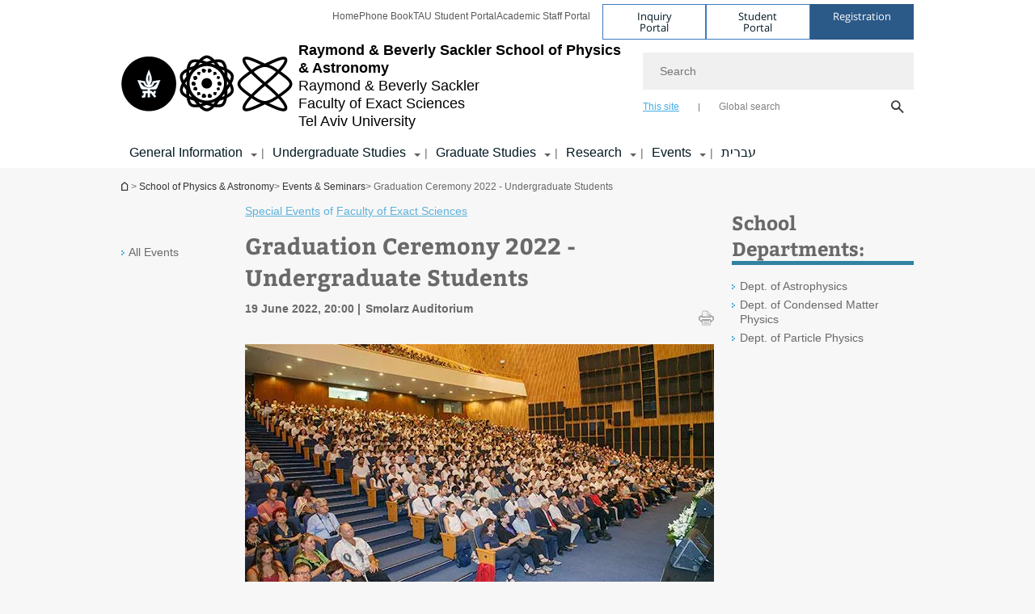

--- FILE ---
content_type: text/html; charset=utf-8
request_url: https://physics.tau.ac.il/events_graduation_ceremony_bsc_2022
body_size: 14486
content:
<!DOCTYPE html>
<html lang="en-US" dir="ltr">
<head>

  <meta http-equiv="X-UA-Compatible" content="IE=edge" />
  <meta name="viewport" content="width=device-width, initial-scale=1">

  <!--[if IE]><![endif]-->
<link rel="dns-prefetch" href="//themes.googleusercontent.com" />
<link rel="preconnect" href="//themes.googleusercontent.com" crossorigin="" />
<meta http-equiv="Content-Type" content="text/html; charset=utf-8" />
<meta http-equiv="expires" content="0" />
<meta http-equiv="expires" content="Tue, 01 Jan 1980 1:00:00 GMT" />
<meta name="Generator" content="Drupal 7 (http://drupal.org)" />
<link rel="canonical" href="https://physics.tau.ac.il/events_graduation_ceremony_bsc_2022" />
<link rel="shortlink" href="/events_graduation_ceremony_bsc_2022" />
<meta property="og:title" content="Graduation Ceremony 2022 - Undergraduate Students" />
<meta property="og:url" content="https://physics.tau.ac.il/events_graduation_ceremony_bsc_2022" />
<meta property="og:image" content="https://physics.tau.ac.il/sites/exactsci_en.tau.ac.il/files/styles/og_image/public/114bab6b3fcd30b38a001c606b0a6e36.jpg?itok=b__CiHM0" />
<meta property="og:image:width" content="1210" />
<meta property="og:image:height" content="650" />
<meta property="og:description" content="Graduation Ceremony 2022 - Undergraduate Students" />
<link rel="shortcut icon" href="https://physics.tau.ac.il/sites/all/themes/tau_v2/favicon.ico" type="image/vnd.microsoft.icon" />
<link href="/sites/all/libraries/icomoon/fonts/icomoon.woff2" as="font" crossorigin="anonymous" rel="preload" type="font/woff2" />
  <title>Graduation Ceremony 2022 - Undergraduate Students | Raymond & Beverly Sackler School of Physics & Astronomy | Tel Aviv University</title>
  <link type="text/css" rel="stylesheet" href="/sites/default/files/advagg_css/css__BJ6Ou6QsBRtnFTmxaakamOIS8n4QswDP2XnnZ1sxtaM__NBuvkP6eInGIkb1aJvUHx5PX79XApuxBDkk_77W5tYk__MHCtre4OFwJq_C6WJGIiQj4bt9oZQ7JLxELzjhH6j3c.css" media="all" />
<link type="text/css" rel="stylesheet" href="/sites/default/files/advagg_css/css__rxlkNswgFNTxNaSPriAIXx4ZlwBOB3RlBPezSG6R9_M__VHgdJ4r9tHl_YrvPjndJ9qh877SF9D0BV0kuzFGik7Y__MHCtre4OFwJq_C6WJGIiQj4bt9oZQ7JLxELzjhH6j3c.css" media="all" />
<link type="text/css" rel="stylesheet" href="/sites/default/files/advagg_css/css__VaNoqhM1Kn4ltOElEhoxBSDyrQ7x5VcxrGHKaBZpFGA__UShSSAqCFfKwHEm4kjAjLo7yq4KAg6O-v0IKGwsQBM8__MHCtre4OFwJq_C6WJGIiQj4bt9oZQ7JLxELzjhH6j3c.css" media="all" />
<link type="text/css" rel="stylesheet" href="/sites/default/files/advagg_css/css__bNLdoT07vc2DycgznRNy7NgxQkMqCV-i3X7pHwT11hs__hyMFKd1LMWS97YoDDRczutCvVzLmTxqcPvxiIJFuezQ__MHCtre4OFwJq_C6WJGIiQj4bt9oZQ7JLxELzjhH6j3c.css" media="all" />
<link type="text/css" rel="stylesheet" href="/sites/default/files/advagg_css/css__DE6T_7PNn5fNTcNmn9BXl3KEX3Su_JZqQqIYwSyJXFg__RoF9X14jG2bK9e9mJ-gYioymrbpMtgIub2VCrwvAH2A__MHCtre4OFwJq_C6WJGIiQj4bt9oZQ7JLxELzjhH6j3c.css" media="all" />
<link type="text/css" rel="stylesheet" href="/sites/default/files/advagg_css/css__sY8HUQgaW0N-kcxs7yj7F1D6kM8OtTfAtcZVmam_csg__NgbFXrJv13F1WZpwh32Obt_STfSN1Q2uBcfe0OwURds__MHCtre4OFwJq_C6WJGIiQj4bt9oZQ7JLxELzjhH6j3c.css" media="all" />
<link type="text/css" rel="stylesheet" href="/sites/default/files/advagg_css/css__WWoD5d5kS4eUlZoqOphgYEWtwglxaf0zovWCORPNVac__xHwnrOQLkYlfSdDO5GGzqQCaixClDQGk860Om4s9rcA__MHCtre4OFwJq_C6WJGIiQj4bt9oZQ7JLxELzjhH6j3c.css" media="all" />
<link type="text/css" rel="stylesheet" href="/sites/default/files/advagg_css/css__ldwTTjbKrQzbTxe7EHBqCmKb7uiMgJvUe_7ArZL221w__-w5fmGLSdgOraPhntbsdRJRJr8cpgHYT-nYeTUo_sgI__MHCtre4OFwJq_C6WJGIiQj4bt9oZQ7JLxELzjhH6j3c.css" media="all" />
<link type="text/css" rel="stylesheet" href="/sites/default/files/advagg_css/css__vB1xKT6VB5rXP7EcCahoeqSBSFltl0aMJvuuVpQGU-E__PUOgtcxd0BHBiIb0D5S2xiq_1qTFvYUOBWuBr019Tt4__MHCtre4OFwJq_C6WJGIiQj4bt9oZQ7JLxELzjhH6j3c.css" media="all" />
<link type="text/css" rel="stylesheet" href="/sites/default/files/advagg_css/css__87NvjWw1oq47eeNoQ9a3F9RALd_aJfC9k_mJgW92TWI__df49nzoQfwQdHmu4SizJ_CDgtE7sc0aJlLPWYgUYNqI__MHCtre4OFwJq_C6WJGIiQj4bt9oZQ7JLxELzjhH6j3c.css" media="all" />
<link type="text/css" rel="stylesheet" href="/sites/default/files/advagg_css/css__oK3np-8KmN17ihtX_BldUtei3QqXORhNnSv1ZStRVDk__fX_4oOo5O03wZW-TT7cN6E2M9CioWED06_ZgIzFz2g8__MHCtre4OFwJq_C6WJGIiQj4bt9oZQ7JLxELzjhH6j3c.css" media="all" />
<link type="text/css" rel="stylesheet" href="/sites/default/files/advagg_css/css__ldZcRVgnqYa6OupKM9MRnh7-pI4veLDvHuhXIFg_A68__Un3VrojKzZK51fPnduJzKDaYazLXNqOelyugameOMDM__MHCtre4OFwJq_C6WJGIiQj4bt9oZQ7JLxELzjhH6j3c.css" media="all" />
<link type="text/css" rel="stylesheet" href="/sites/default/files/advagg_css/css__46UnqllGQ-aCe5eGMxKZ-ZoGi0yQMXb3Y5xer1J4vEo__9uNNxSEkuRFYLXf2NYXfrN6_olg9O7OzNoY7kokujQ0__MHCtre4OFwJq_C6WJGIiQj4bt9oZQ7JLxELzjhH6j3c.css" media="all" />
<link type="text/css" rel="stylesheet" href="/sites/default/files/advagg_css/css__beLOjpMY0ZwqDr4mNtSBkyzHYh2x5n_dyQkj-4rK7JU__b2rlH-b1gkXJXBrDIbBbfKBHQB_W0vR5oZjxe2onTMk__MHCtre4OFwJq_C6WJGIiQj4bt9oZQ7JLxELzjhH6j3c.css" media="all" />
<link type="text/css" rel="stylesheet" href="/sites/default/files/advagg_css/css__7XNjW_EfCrAU2XHADrTSyQZbQFLCcXH_IQfY1ChhZ3k__r6H7-hh6HLrAxUR4OZ6fy6ZMcjznRA4uo51uQNfSSrI__MHCtre4OFwJq_C6WJGIiQj4bt9oZQ7JLxELzjhH6j3c.css" media="all" />
<link type="text/css" rel="stylesheet" href="/sites/default/files/advagg_css/css__BNJEqmkYQiOMVP1BHC8OapMELJB5XknKcJtlRjSDN6Q__PU8ZB65IaETcPC1yw7kngTyMqcmk5FOk7rVQgfw64wE__MHCtre4OFwJq_C6WJGIiQj4bt9oZQ7JLxELzjhH6j3c.css" media="all" />
<link type="text/css" rel="stylesheet" href="/sites/default/files/advagg_css/css__t8pArNrPd1SdQ0kUO5zs0JNv3IvfcnRfc_iNZh4iUMw__meS5aaFuL2xMCXIEL8yIvg60uE4KOeACnZJxOHblM5U__MHCtre4OFwJq_C6WJGIiQj4bt9oZQ7JLxELzjhH6j3c.css" media="all" />
<link type="text/css" rel="stylesheet" href="/sites/default/files/advagg_css/css__P1mwW6o5Ise0I9ca0XwBTeBSP3iH-JEKpFze7dlO4uw__l5rydRAa1rby0Z1e_XhOidg8QcihRiTvOAE-4gTw_-0__MHCtre4OFwJq_C6WJGIiQj4bt9oZQ7JLxELzjhH6j3c.css" media="all" />
<link type="text/css" rel="stylesheet" href="/sites/default/files/advagg_css/css__9iWwhyAUw3yszWQFdrnTDzWvllkUOw8K67rrQAGgIqQ__jOIP2tFmpSM90X6SCoPGvDrSL9pwLVK_fhCU5CM2ahI__MHCtre4OFwJq_C6WJGIiQj4bt9oZQ7JLxELzjhH6j3c.css" media="all" />
<link type="text/css" rel="stylesheet" href="/sites/default/files/advagg_css/css__4-lxFuuvUFtpSpfpiHSDlZ8XAaOV-A6vr70wFUNMdCo__mcVWZgjs9eDFGHYgF5SdzWGWKYW5mwACUPCwkyNgupc__MHCtre4OFwJq_C6WJGIiQj4bt9oZQ7JLxELzjhH6j3c.css" media="all" />
<style type="text/css" media="all">.cs_blue{background-color:#3181a2}.cs_blue_sky{background-color:#1980ff}.cs_brain_purple{background-color:#9628c6;color:#9628c6}.cs_cs_blue{background-color:#3181a2;color:#3181a2}.cs_cs_blue_barak{background-color:#114b78;color:#114b78}.cs_cs_blue_brand{background-color:#66bff1;color:#66bff1}.cs_cs_brown{background-color:#c2943c}.cs_cs_darkgrey_brand{background-color:#76787a;color:#76787a}.cs_cs_dark_brown{background-color:#b38120}.cs_cs_dark_grey{background-color:#607286}.cs_cs_grey{background-color:#a2a4a3}.cs_cs_light_blue{background-color:#72a5de}.cs_cs_mustard{background-color:#d2b62f}.cs_cs_olive{background-color:#a1ab64}.cs_cs_orange_kantor{background-color:#e47f36;color:#e47f36}.cs_cs_orange_mtei{background-color:#ff6026}.cs_cs_pink{background-color:#c52c64}.cs_cs_purple{background-color:#ac15b2}.cs_cs_red{background-color:#1692e8}.cs_dark_blue{background-color:#0f4583}.cs_green{background-color:#a3ad3c}.cs_green_mba{background-color:#005710}.cs_HRgreen{background-color:#009ed4}.cs_HRPurple{background-color:#7d335c}.cs_law-cyan{background-color:#86c8b1;color:#86c8b1}.cs_law-peach{background-color:#e88b75;color:#e88b75}.cs_law-red{background-color:#a01a19;color:#a01a19}.cs_light_red{background-color:#1692e8}.cs_policomm{background-color:#1692e8;color:#1692e8}.cs_purple{background-color:#3b0a43}.cs_purple_catalog{background-color:#4c2177}.cs_purple_kellogg{background-color:#4f2d83}.cs_purple_recanati{background-color:#4d1848}.cs_purple_soclib{background-color:#6f67b0}.cs_socsci_grey{background-color:#949dc2}.cs_socsi_blue{background-color:#22aae2}.cs_soc_red{background-color:#1692e8}.cs_sportlight_grey{color:#696969}</style>
<link type="text/css" rel="stylesheet" href="/sites/default/files/advagg_css/css__H5YGiVL-4Wun7XTvnA8FMitWijAtxeb-WXOY72ZeHwo__Ja9UVL3yh0oOqABMfYtP-hmHEcInDBjg5ccBLiTfK0E__MHCtre4OFwJq_C6WJGIiQj4bt9oZQ7JLxELzjhH6j3c.css" media="all" />
<link type="text/css" rel="stylesheet" href="/sites/default/files/advagg_css/css__EpJSUN4gQjB82mptuGGMiFL2iQbzojoIaypl0GjOCmg__Tj0AWEsbhCgTR0s231BYUNxH8YEZ69XFsbBCqxW35GI__MHCtre4OFwJq_C6WJGIiQj4bt9oZQ7JLxELzjhH6j3c.css" media="all" />
<link type="text/css" rel="stylesheet" href="/sites/default/files/advagg_css/css__uBNMhE2Z_CNWWTeLiVjPvxl4cv58IWRObD4fixyb5dU__FyEIeo3r_jEzG2etDi_nxEi2GFfoqsRXiX303tt2qlo__MHCtre4OFwJq_C6WJGIiQj4bt9oZQ7JLxELzjhH6j3c.css" media="all" />
<link type="text/css" rel="stylesheet" href="/sites/default/files/advagg_css/css__Nz3IA-roLNtdIM0jo9zARMxa7Bb5DQdMCbD1VayOn60__R3fqLD5daLjWOufEf8ikisnG55y_lDFn_tBXQx6ol2Q__MHCtre4OFwJq_C6WJGIiQj4bt9oZQ7JLxELzjhH6j3c.css" media="all" />
<link type="text/css" rel="stylesheet" href="/sites/default/files/advagg_css/css__GpwgxyjwRs21aPameJzeXkxWgsHO-EuQ0LN_P_36XjY__OfoqyrjpiPz_nvXCr4Oz76GagI0i4twmwTDheNaIfx0__MHCtre4OFwJq_C6WJGIiQj4bt9oZQ7JLxELzjhH6j3c.css" media="all" />
  
<!--[if lte IE 9]>
<script src="/sites/default/files/advagg_js/js__9aTy4snid5GMq51YnNufUXeaSJXw-2aTwSKA3LXwN00__8rDv_hNR7vL8Bafct_KGSGW2eHndPaOgj9L4azt7w30__MHCtre4OFwJq_C6WJGIiQj4bt9oZQ7JLxELzjhH6j3c.js#ie9-" onload="if(jQuery.isFunction(jQuery.holdReady)){jQuery.holdReady(true);}"></script>
<![endif]-->

<!--[if gt IE 9]>
<script src="/sites/default/files/advagg_js/js__9aTy4snid5GMq51YnNufUXeaSJXw-2aTwSKA3LXwN00__8rDv_hNR7vL8Bafct_KGSGW2eHndPaOgj9L4azt7w30__MHCtre4OFwJq_C6WJGIiQj4bt9oZQ7JLxELzjhH6j3c.js#ie10+" defer="defer" onload="if(jQuery.isFunction(jQuery.holdReady)){jQuery.holdReady(true);}"></script>
<![endif]-->

<!--[if !IE]><!-->
<script src="/sites/default/files/advagg_js/js__9aTy4snid5GMq51YnNufUXeaSJXw-2aTwSKA3LXwN00__8rDv_hNR7vL8Bafct_KGSGW2eHndPaOgj9L4azt7w30__MHCtre4OFwJq_C6WJGIiQj4bt9oZQ7JLxELzjhH6j3c.js" defer="defer" onload="if(jQuery.isFunction(jQuery.holdReady)){jQuery.holdReady(true);}"></script>
<!--<![endif]-->
<script src="/sites/default/files/advagg_js/js__H5AFmq1RrXKsrazzPq_xPQPy4K0wUKqecPjczzRiTgQ__wor4r9P8YTtQ7p6fbywTetZ47Z_orumIfrrhgxrpLus__MHCtre4OFwJq_C6WJGIiQj4bt9oZQ7JLxELzjhH6j3c.js" defer="defer" onload="function advagg_mod_1(){advagg_mod_1.count=++advagg_mod_1.count||1;try{if(advagg_mod_1.count<=40){init_drupal_core_settings();advagg_mod_1.count=100;}}
catch(e){if(advagg_mod_1.count>=40){throw e;}
else{window.setTimeout(advagg_mod_1,1);}}}
function advagg_mod_1_check(){if(window.init_drupal_core_settings&&window.jQuery&&window.Drupal){advagg_mod_1();}
else{window.setTimeout(advagg_mod_1_check,1);}}
advagg_mod_1_check();"></script>
<script src="/sites/default/files/advagg_js/js__JMbntZpvQ69mD2sSb-Wo0f_qeJXeYqAZPZx-TFbhyQk__94sj1s2_ICeZ-Cf7AD5AOKfm1-AcK8H6etAOYrGyLfw__MHCtre4OFwJq_C6WJGIiQj4bt9oZQ7JLxELzjhH6j3c.js" defer="defer"></script>
<script>function init_drupal_core_settings() {jQuery.extend(Drupal.settings, {"basePath":"\/","pathPrefix":"","setHasJsCookie":0,"ajaxPageState":{"theme":"tau_v2","theme_token":"2EL8-AmDg_GuCVa9VRXH1iXfRcPebvD5Cjp05fMTSJ4"},"path_alias":"events_graduation_ceremony_bsc_2022","get":{"q":"node\/8952"},"arg":["node","8952"],"hp_auto_slider":false,"hp_auto_slider_speed":"0","hide_submit":{"hide_submit_status":true,"hide_submit_method":"disable","hide_submit_css":"hide-submit-disable","hide_submit_abtext":"","hide_submit_atext":"","hide_submit_hide_css":"hide-submit-processing","hide_submit_hide_text":"Processing...","hide_submit_indicator_style":"expand-left","hide_submit_spinner_color":"#000","hide_submit_spinner_lines":12,"hide_submit_hide_fx":false,"hide_submit_reset_time":5000},"urlIsAjaxTrusted":{"\/events_graduation_ceremony_bsc_2022":true},"feature_jquery_update":{"mute":1,"trace":0},"group":{"og_context":{"gid":"23","etid":"1787","entity_type":"node","label":"School of Physics \u0026 Astronomy","state":"1","created":"1387268878","rdf_mapping":[]}}}); 
if(jQuery.isFunction(jQuery.holdReady)){jQuery.holdReady(false);}} if(window.jQuery && window.Drupal){init_drupal_core_settings();}</script>

  
  
  <meta name="google" value="notranslate">
  <meta name="google-site-verification" content="BWY7CnH8_r_7HfxNm1hioIPESWn7GQPBKJHoCsfKNbM" />
    

  

  

            <script type='text/javascript'>
        (function(w, d, s, l, i) {
          w[l] = w[l] || [];
          w[l].push({
            'gtm.start': new Date().getTime(),
            event: 'gtm.js'
          });
          var f = d.getElementsByTagName(s)[0],
            j = d.createElement(s),
            dl = l != 'dataLayer' ? '&l=' + l : '';
          j.async = true;
          j.src = 'https://www.googletagmanager.com/gtm.js?id=' + i + dl;
          f.parentNode.insertBefore(j, f);
        })(window, document, 'script', 'dataLayer', 'GTM-TB2ZB33')
      </script>
      
  
</head>

<body class="html not-front not-logged-in page-node page-node- page-node-8952 node-type-event gecko domain-exactsci-english-cms-tau-ac-il group-context group-context-group-23 group-context-node group-context-node-1787 tau-search-selector two-sidebars i18n-en-US theme-tau-v2 dir_ltr not_tau_main_version" >
  
      <!--facebook api-->
      <div id="fb-root"></div>
      <script>
      window.fbAsyncInit = function() {
        // init the FB JS SDK
        FB.init({
          appId      : '385605168198947', // App ID from the App Dashboard. https://developers.facebook.com/apps/385605168198947
          status     : false, // check the login status upon init?
          cookie     : true, // set sessions cookies to allow your server to access the session?
          xfbml      : true  // parse XFBML tags on this page?
        });
      // Additional initialization code such as adding Event Listeners goes here
      };

      // Load the SDK's source Asynchronously
      // Note that the debug version is being actively developed and might
      // contain some type checks that are overly strict.
      // Please report such bugs using the bugs tool.
      (function(d, debug){
        var js, id = 'facebook-jssdk', ref = d.getElementsByTagName('script')[0];
        if (d.getElementById(id)) {return;}
        js = d.createElement('script'); js.id = id; js.async = true;
        js.src = "//connect.facebook.net/en_US/all" + (debug ? "/debug" : "") + ".js";
        ref.parentNode.insertBefore(js, ref);
      }(document, /*debug*/ false));
      </script>
      <!--/facebook api-->
    <ul id="skiplinks"><li><a href="#header" class="">Top menu</a></li><li><a href="#block-system-main-menu" class="">Main menu</a></li><li><a href="#main-wrapper" class="">Main Content</a></li></ul>
            <noscript><iframe src="https://www.googletagmanager.com/ns.html?id=GTM-TB2ZB33" height="0" width="0" style="display:none;visibility:hidden"></iframe></noscript>
      

  
  <!-- <div id="skip-link">
    <a href="#jump_link_target" class="element-invisible element-focusable">Jump to Navigation</a>
  </div>
   -->
  
<div id="page-wrapper">
  <div class="header-wrapper-top header-wrapper-top--with-title">
    <div id="header">
      <div class="section clear">
                  <a href="/physics" title="Tel Aviv University logo, link, Go to homepage" rel="home" id="logo">
            <!-- faculty_general.module, tau_personal.module -->
                                        <div class="tau_logo">
                <img  alt="Tel Aviv University Logo" height="" width="" id="site-logo" src="/sites/exactsci_en.tau.ac.il/files/site_logos/TAU_facultot_logos-07-exact-science-07.png" title="" />              </div>
              <div class="group_header">
                                  <div class="group_header_txt">
                    <div id="school_name" class=""><span class="another_grey">Raymond & Beverly Sackler</span> <span class="black">School of Physics & Astronomy</span></div><div class="faculty-school" id="faculty_name"><span class="black">Raymond & Beverly Sackler</span> <span class="faculty black"><br>Faculty of Exact Sciences</span></div><input id="menu_gid" type="hidden" value=23 />                    <div class="university-name">Tel Aviv University</div>                  </div>
                                    </div>
                          </a>
                                </div>
      <div class="top_region_background">
          <div class="region region-top">
    <div id="block-menu-menu-top-header" class="block block-menu first odd count-1">

      
  <div class="content">
    <ul class="menu depth-1" role="menubar"><li class="first leaf depth-1 not-last" role="menuitem"><a href="/">Home</a></li>
<li class="leaf depth-1 not-first not-last" role="menuitem"><a href="http://new.tau.ac.il/tau/index">Phone Book</a></li>
<li class="leaf depth-1 not-first not-last" role="menuitem"><a href="http://new.tau.ac.il/students-portal">TAU Student Portal</a></li>
<li class="last leaf depth-1 not-first" role="menuitem"><a href="http://new.tau.ac.il/academic-faculty-portal">Academic Staff Portal</a></li>
</ul>  </div>

</div>
<div id="block-sitetau-sitetau-header-buttons" class="block block-sitetau even count-2">

      
  <div class="content">
    <div class="tau-header-buttons-block-wrapper"><div class="tau-header-buttons-block"><a href="https://tau-int.formtitan.com/ftproject/CRM_TAU_guest" class="header-button-link inquiry-portal-link" target="_blank" title="Visit Inquiry Portal">Inquiry Portal</a><a href="https://my.tau.ac.il/TAU_Student" class="header-button-link student-portal-link" target="_blank" title="Visit Student Portal">Student Portal</a><a href="https://international.tau.ac.il/apply-to-international-programs-at-tel-aviv-university" class="header-button-link registration-link" target="_blank" title="Visit Registration">Registration</a></div></div>  </div>

</div>
  </div>
      </div>
      <div class="social_search_container ">
        <div id="block-search-2" class="block block-search first odd count-1">

        <none>    
  <div class="content">
    <form role="search" action="/events_graduation_ceremony_bsc_2022" method="post" id="search-block-form" accept-charset="UTF-8"><div><div class="container-inline">
    <div class="form-item form-type-textfield form-item-search-block-form">
  <label class="element-invisible" for="edit-search-block-form--2">Search </label>
 <input placeholder="Search" aria-label="Search" type="text" id="edit-search-block-form--2" name="search_block_form" value="" size="15" maxlength="128" class="form-text" />
</div>
<span class="icon-search"></span><div class="form-item form-type-textfield form-item-prot">
 <input type="text" id="edit-prot" name="prot" value="" size="60" maxlength="128" class="form-text" />
</div>
<div class="search-selector form-wrapper" role="tablist" id="edit-stype"><span class="internal active" role="tab" tabindex="0" aria-selected="true" title="This site קישור">This site</span>
<i class="separator"></i>
<span class="external" role="tab" tabindex="0" aria-selected="false" title="Global search קישור">Global search</span>
</div><div class="form-actions form-wrapper" id="edit-actions--2"><input alt="Search" title="Search" type="submit" id="edit-submit--2" name="op" value="Search" class="form-submit" /></div><input type="hidden" name="form_build_id" value="form-LUsBbU4g-_affRyh9A6WK15sV6-ItnQC-QhXsyOjW6I" />
<input type="hidden" name="form_id" value="search_block_form" />
<input type="hidden" name="group" value="19" />
</div>
</div></form>  </div>

</div>
      </div>
                    <div class="region region-header">
    <div id="block-og-menu-og-single-menu-block" class="block block-og-menu first odd count-1">

      
  <div class="content">
    <ul class="menu"><li class="first expanded menu-og-23 depth-1 not-last"><a href="/general_information">General Information</a><ul class="menu"><li class="first expanded depth-2 not-last menu-item-not-link"><span class="menu-item-not-link">About the School</span><ul class="menu"><li class="first leaf depth-3 not-last"><a href="/node/1787/head_of_school">Message from the Chair</a></li>
<li class="leaf depth-3 not-first not-last"><a href="/node/1787/academic_functions">Academic Committees</a></li>
<li class="leaf depth-3 not-first not-last"><a href="/node/1787/chairs_institutions">Institutes &amp; Chairs</a></li>
<li class="leaf depth-3 not-first not-last"><a href="/shcool_history">History of the School</a></li>
<li class="leaf target-blank depth-3 not-first not-last"><a href="https://en-exact-sciences.tau.ac.il/" target="_blank">Faculty of Exact Sciences</a></li>
<li class="leaf depth-3 not-first not-last"><a href="/node/1787/contact_arrival">Contact and Visitor Information</a></li>
<li class="collapsed depth-3 not-first not-last"><a href="/news_main">News</a></li>
<li class="collapsed depth-3 not-first not-last"><a href="/physics_galleries_main">Galleries</a></li>
<li class="last leaf target-blank depth-3 not-first"><a href="https://english.tau.ac.il/academic_calendar" target="_blank">Academic Calendar</a></li>
</ul></li>
<li class="expanded depth-2 not-first not-last menu-item-not-link"><span class="menu-item-not-link">Departments</span><ul class="menu"><li class="first leaf target-blank depth-3 not-last"><a href="https://en-exact-sciences.tau.ac.il/condensed" target="_blank">Condensed Matter Physics</a></li>
<li class="leaf target-blank depth-3 not-first not-last"><a href="http://physics.tau.ac.il/particle" target="_blank">Particle Physics</a></li>
<li class="last leaf target-blank depth-3 not-first"><a href="https://en-exact-sciences.tau.ac.il/astrophysics" target="_blank">Astrophysics</a></li>
</ul></li>
<li class="expanded depth-2 not-first not-last menu-item-not-link"><span class="menu-item-not-link">Personnel</span><ul class="menu"><li class="first expanded depth-3 not-last"><a href="/faculty_members">Faculty Members</a></li>
<li class="leaf depth-3 not-first not-last"><a href="/new_faculty_members">New Faculty Members</a></li>
<li class="leaf depth-3 not-first not-last"><a href="/node/1787/staff_administrative_physics">Administrative Staff</a></li>
<li class="leaf depth-3 not-first not-last"><a href="/staff_technical">Technical Staff</a></li>
<li class="leaf depth-3 not-first not-last"><a href="/staff_research_physics">Research Staff</a></li>
<li class="leaf depth-3 not-first not-last"><a href="/staff_teaching_assistants_physics">Teaching Assistants</a></li>
<li class="leaf depth-3 not-first not-last"><a href="/teaching_excellence">Excellence in Teaching</a></li>
<li class="leaf depth-3 not-first not-last"><a href="/staff_postdocs">Postdocs</a></li>
<li class="last collapsed depth-3 not-first"><a href="/in_memoriam">In Memoriam</a></li>
</ul></li>
<li class="last expanded depth-2 not-first menu-item-not-link"><span class="menu-item-not-link">Information for Staff</span><ul class="menu"><li class="first leaf depth-3 not-last"><a href="/staff_forms">Forms</a></li>
<li class="leaf target-blank depth-3 not-first not-last"><a href="https://exact-sciences.tau.ac.il/physics-h/demolab" target="_blank">Demo Lab</a></li>
<li class="leaf depth-3 not-first not-last"><a href="/mechanical_workshop">Mechanical Workshop</a></li>
<li class="leaf target-blank depth-3 not-first not-last"><a href="https://english.tau.ac.il/academic_calendar" target="_blank">Academic Calendar</a></li>
<li class="leaf target-blank depth-3 not-first not-last"><a href="https://exact-sciences.tau.ac.il/physics-h/school_committies" target="_blank">School Committiees</a></li>
<li class="leaf target-blank depth-3 not-first not-last"><a href="http://new.tau.ac.il/academic-faculty-portal" target="_blank">Academic Staff Portal (Hebrew)</a></li>
<li class="leaf target-blank depth-3 not-first not-last"><a href="https://mytau.tau.ac.il/" target="_blank">MyTAU</a></li>
<li class="leaf target-blank depth-3 not-first not-last"><a href="http://moodle.tau.ac.il/?lang=en" target="_blank">Moodle</a></li>
<li class="last leaf target-blank depth-3 not-first"><a href="https://iapex.tau.ac.il/ords/prod/f?p=153:1" target="_blank">Update Personal Details</a></li>
</ul></li>
</ul></li>
<li class="expanded menu-og-23 depth-1 not-first not-last"><a href="/undergraduate_studies">Undergraduate Studies</a><ul class="menu"><li class="first expanded depth-2 not-last menu-item-not-link"><span class="menu-item-not-link">Studying Physics at TAU</span><ul class="menu"><li class="first leaf depth-3 not-last"><a href="/physics_in_tau">Why study Physics at TAU?</a></li>
<li class="leaf depth-3 not-first not-last"><a href="/infrastructure_teaching_labs">Infrastructure and Teaching Labs</a></li>
<li class="leaf target-blank depth-3 not-first not-last"><a href="http://go.tau.ac.il/physics#id=term-cond" target="_blank">Admissions Requirements (Hebrew)</a></li>
<li class="leaf target-blank depth-3 not-first not-last"><a href="http://new.tau.ac.il/registration" target="_blank">Registration (Hebrew)</a></li>
<li class="last leaf depth-3 not-first"><a href="/bsc_contact_us">Contact Us</a></li>
</ul></li>
<li class="expanded depth-2 not-first not-last menu-item-not-link"><span class="menu-item-not-link">Programs of Study</span><ul class="menu"><li class="first leaf depth-3 not-last"><a href="/bsc_study_courses">General Information</a></li>
<li class="leaf depth-3 not-first not-last"><a href="/bsc_physics_single_major">Physics</a></li>
<li class="leaf depth-3 not-first not-last"><a href="/bsc_physics_electricity_electronics">Physics &amp; Electrical Engineering</a></li>
<li class="leaf depth-3 not-first not-last"><a href="/bsc_physics_math">Physics &amp; Mathematics Combined</a></li>
<li class="leaf depth-3 not-first not-last"><a href="/bsc_physics_life">Physics &amp; Life Sciences Combined</a></li>
<li class="leaf depth-3 not-first not-last"><a href="/bsc_physics_computer">Physics &amp; Computer Science</a></li>
<li class="leaf depth-3 not-first not-last"><a href="/bsc_pysics_chemistry">Physics &amp; Chemistry</a></li>
<li class="leaf depth-3 not-first not-last"><a href="/bsc_physics_geophysics">Physics &amp; Geosciences</a></li>
<li class="last leaf depth-3 not-first"><a href="/bsc_physics_other_faculty">Physics &amp; a Major from another Faculty</a></li>
</ul></li>
<li class="expanded depth-2 not-first not-last menu-item-not-link"><span class="menu-item-not-link">Honors Program & Scholarships</span><ul class="menu"><li class="first leaf depth-3 not-last"><a href="/_excellent">The Excellence Program for Outstanding Students</a></li>
<li class="leaf target-blank depth-3 not-first not-last"><a href="http://exact-sciences.tau.ac.il/physics-h/bsc_scholarships" target="_blank">Scholarships (Hebrew)</a></li>
<li class="last leaf depth-3 not-first"><a href="/bsc_teaching_research_positions">Teaching &amp; Research Positions</a></li>
</ul></li>
<li class="last expanded depth-2 not-first menu-item-not-link"><span class="menu-item-not-link">Information for Students</span><ul class="menu"><li class="first leaf target-blank depth-3 not-last"><a href="http://exact-sciences.tau.ac.il/yedion_new" target="_blank">Course Catalog (Yedion) (Hebrew)</a></li>
<li class="leaf target-blank depth-3 not-first not-last"><a href="http://exact-sciences.tau.ac.il/yedion_past_years" target="_blank">Catalogs from Previous Years (Hebrew)</a></li>
<li class="leaf target-blank depth-3 not-first not-last"><a href="https://www.ims.tau.ac.il/tal/kr/search_p.aspx" target="_blank">Courses Schedule (Hebrew)</a></li>
<li class="leaf target-blank depth-3 not-first not-last"><a href="https://exact-sciences.tau.ac.il/laba" target="_blank">Lab A (Hebrew)</a></li>
<li class="leaf target-blank depth-3 not-first not-last"><a href="/labc" target="_blank">Lab C</a></li>
<li class="leaf target-blank depth-3 not-first not-last"><a href="http://new.tau.ac.il/students-portal" target="_blank">TAU Student Portal (Hebrew)</a></li>
<li class="leaf target-blank depth-3 not-first not-last"><a href="https://exactsci-cms.tau.ac.il/physics-h/forms" target="_blank">Forms (Hebrew)</a></li>
<li class="leaf depth-3 not-first not-last"><a href="/node/1787/academic_functions">Academic Committees</a></li>
<li class="leaf target-blank depth-3 not-first not-last"><a href="http://video.tau.ac.il/index.php?lang=en" target="_blank">Lectures Online</a></li>
<li class="leaf depth-3 not-first not-last"><a href="/personal_mentoring">Personal Mentoring</a></li>
<li class="last leaf depth-3 not-first"><a href="/computer_lab">Computer Lab</a></li>
</ul></li>
</ul></li>
<li class="expanded menu-og-23 depth-1 not-first not-last"><a href="/advanced_degrees">Graduate Studies</a><ul class="menu"><li class="first expanded depth-2 not-last menu-item-not-link"><span class="menu-item-not-link">Programs</span><ul class="menu"><li class="first collapsed depth-3 not-last"><a href="/phd_direct_course">Direct PhD Program</a></li>
<li class="collapsed depth-3 not-first not-last"><a href="/phd_regular_course">Regular PhD Program</a></li>
<li class="last leaf depth-3 not-first"><a href="/msc_degree">MSc Program</a></li>
</ul></li>
<li class="expanded depth-2 not-first not-last menu-item-not-link"><span class="menu-item-not-link">Research</span><ul class="menu"><li class="first leaf depth-3 not-last"><a href="https://exactsci-english-cms.tau.ac.il/physics/research_fields">Research Fields</a></li>
<li class="leaf depth-3 not-first not-last"><a href="http://exactsci-english-cms.tau.ac.il/physics/staff_academic_physics">List of Researchers</a></li>
<li class="last leaf depth-3 not-first"><a href="/research_opportunities">Research Opportunities</a></li>
</ul></li>
<li class="expanded depth-2 not-first not-last menu-item-not-link"><span class="menu-item-not-link">Scholarships, Prizes & Positions</span><ul class="menu"><li class="first leaf depth-3 not-last"><a href="/school_positions_scholarships">Financial Support for MSc Students</a></li>
<li class="leaf depth-3 not-first not-last"><a href="/school_positions_scholarships_phd">Financial Support for PhD Students</a></li>
<li class="leaf target-blank depth-3 not-first not-last"><a href="https://exact-sciences.tau.ac.il/scholarships_financial_aid_new" target="_blank">Fellowships (Hebrew)</a></li>
<li class="last collapsed depth-3 not-first"><a href="/honours_scholarships_winners">Winners of Awards of Excellence</a></li>
</ul></li>
<li class="last expanded depth-2 not-first menu-item-not-link"><span class="menu-item-not-link">Information for Students</span><ul class="menu"><li class="first leaf target-blank depth-3 not-last"><a href="http://exact-sciences.tau.ac.il/yedion_new" target="_blank">Course Catalog (Yedion) (Hebrew)</a></li>
<li class="leaf target-blank depth-3 not-first not-last"><a href="http://exact-sciences.tau.ac.il/yedion_past_years" target="_blank">Catalogs from Previous Years (Hebrew)</a></li>
<li class="leaf target-blank depth-3 not-first not-last"><a href="https://www.ims.tau.ac.il/tal/kr/search_p.aspx" target="_blank">Courses Schedule (Hebrew)</a></li>
<li class="leaf target-blank depth-3 not-first not-last"><a href="https://www.ims.tau.ac.il/Tal/Login_eng.aspx" target="_blank">TAU Student Portal</a></li>
<li class="leaf target-blank depth-3 not-first not-last"><a href="https://exactsci-cms.tau.ac.il/physics-h/forms" target="_blank">Forms (Hebrew)</a></li>
<li class="leaf target-blank depth-3 not-first not-last"><a href="http://acad-sec.tau.ac.il/phd" target="_blank">Research Students Section (Hebrew)</a></li>
<li class="leaf depth-3 not-first not-last"><a href="/node/1787/academic_functions">Academic Committees</a></li>
<li class="leaf depth-3 not-first not-last"><a href="/contact_us">Contact Us</a></li>
<li class="last leaf target-blank depth-3 not-first"><a href="http://video.tau.ac.il/index.php?lang=en" target="_blank">Lectures Online</a></li>
</ul></li>
</ul></li>
<li class="expanded menu-og-23 depth-1 not-first not-last"><a href="/research_main">Research</a><ul class="menu"><li class="first expanded depth-2 not-last menu-item-not-link"><span class="menu-item-not-link">People & Projects</span><ul class="menu"><li class="first collapsed depth-3 not-last"><a href="/research_fields">Research Fields</a></li>
<li class="leaf depth-3 not-first not-last"><a href="/faculty_members_research_fields">Faculty Members &amp; Research Fields</a></li>
<li class="collapsed depth-3 not-first not-last"><a href="/postdocs">Postdocs</a></li>
<li class="last leaf depth-3 not-first"><a href="/researchers_photo_gallery">Researchers Photo Gallery</a></li>
</ul></li>
<li class="expanded depth-2 not-first not-last menu-item-not-link"><span class="menu-item-not-link">Departments</span><ul class="menu"><li class="first leaf target-blank depth-3 not-last"><a href="https://en-exact-sciences.tau.ac.il/astrophysics" target="_blank">Astrophysics</a></li>
<li class="leaf target-blank depth-3 not-first not-last"><a href="https://en-exact-sciences.tau.ac.il/condensed" target="_blank">Condensed Matter Physics</a></li>
<li class="last leaf target-blank depth-3 not-first"><a href="http://physics.tau.ac.il/particle" target="_blank">Particle Physics</a></li>
</ul></li>
<li class="last expanded depth-2 not-first menu-item-not-link"><span class="menu-item-not-link">Research Infrastructure</span><ul class="menu"><li class="first leaf depth-3 not-last"><a href="/research_labs">Research Labs</a></li>
<li class="leaf target-blank depth-3 not-first not-last"><a href="https://physics.tau.ac.il/astrophysics/wise_observatory" target="_blank">Wise Observatory</a></li>
<li class="leaf target-blank depth-3 not-first not-last"><a href="http://nano.tau.ac.il/" target="_blank">Center for Nanoscience and Nanotechnology</a></li>
<li class="leaf target-blank depth-3 not-first not-last"><a href="http://www.tau.ac.il/institutes/wamrc/index.html" target="_blank">Wolfson Center for Applied Materials Research</a></li>
<li class="leaf depth-3 not-first not-last"><a href="/international_research_centers">Collaborations with International Research Centers</a></li>
<li class="last leaf target-blank depth-3 not-first"><a href="http://www3.tau.ac.il/lmi/" target="_blank">Light-Matter Interaction Center</a></li>
</ul></li>
</ul></li>
<li class="expanded menu-og-23 depth-1 not-first not-last"><a href="/events">Events</a><ul class="menu"><li class="first expanded depth-2 not-last menu-item-not-link"><span class="menu-item-not-link">For Physicists & Students</span><ul class="menu"><li class="first collapsed depth-3 not-last"><a href="/events_main">All Events</a></li>
<li class="leaf depth-3 not-first not-last"><a href="https://exactsci-english-cms.tau.ac.il/physics/events_main?taxo1=481&amp;taxo2=">Colloquia</a></li>
<li class="leaf depth-3 not-first not-last"><a href="https://exactsci-english-cms.tau.ac.il/physics/events_main?taxo1=480&amp;taxo2=">Seminars</a></li>
<li class="leaf depth-3 not-first not-last"><a href="https://exactsci-english-cms.tau.ac.il/physics/events_main?taxo1=482&amp;taxo2=">Conferences &amp; Symposia</a></li>
<li class="leaf depth-3 not-first not-last"><a href="https://exactsci-english-cms.tau.ac.il/physics/events_main?taxo1=483&amp;taxo2=">Physics at Noon Lecture Series</a></li>
<li class="leaf depth-3 not-first not-last"><a href="https://exactsci-english-cms.tau.ac.il/physics/events_main?taxo1=484&amp;taxo2=">Open Days &amp; Consulting</a></li>
<li class="leaf depth-3 not-first not-last"><a href="http://exactsci-english-cms.tau.ac.il/node/1787">Special Events</a></li>
<li class="last leaf depth-3 not-first"><a href="https://exactsci-english-cms.tau.ac.il/physics/events_main?taxo1=486&amp;taxo2=">Open Lectures</a></li>
</ul></li>
<li class="expanded depth-2 not-first not-last menu-item-not-link"><span class="menu-item-not-link">For the Public</span><ul class="menu"><li class="first leaf target-blank depth-3 not-last"><a href="https://tauastroclub.com/" target="_blank">Astronomy Club</a></li>
<li class="leaf target-blank depth-3 not-first not-last"><a href="http://www.israelphysicalsociety.org/" target="_blank">Israel Physical Society</a></li>
<li class="leaf target-blank depth-3 not-first not-last"><a href="http://campus5.tau.ac.il/" target="_blank">&quot;Thursday on Campus&quot; Events (Hebrew)</a></li>
<li class="leaf target-blank depth-3 not-first not-last"><a href="http://noar.tau.ac.il/enoar/english.html" target="_blank">Unit for Science Oriented Youth</a></li>
<li class="leaf target-blank depth-3 not-first not-last"><a href="https://www.facebook.com/pages/School-of-Physics-and-Astronomy-Tel-Aviv-University/266201283870" target="_blank">School facebook Page</a></li>
<li class="last leaf depth-3 not-first"><a href="/physics_youth_olympiads">Physics Youth Olympiads</a></li>
</ul></li>
<li class="last expanded depth-2 not-first menu-item-not-link"><span class="menu-item-not-link">Endowed Lectures</span><ul class="menu"><li class="first leaf depth-3 not-last"><a href="/in_memoriam_neeman_lectures">Prof. Yuval Ne&#039;eman - Annual Memorial Lecture</a></li>
<li class="leaf depth-3 not-first not-last"><a href="/in_memoriam_dothan_lectures">Prof. Yossef Dothan - Annual Memorial Lecture</a></li>
<li class="leaf depth-3 not-first not-last"><a href="/in_memoriam_eisenberg_lectures">Prof. Judah Eisenberg - Annual Memorial Lecture</a></li>
<li class="leaf depth-3 not-first not-last"><a href="/john_bahcall_lectures">The John Bahcall Astrophysics Lecture, Fellowship, and Prize</a></li>
<li class="last leaf depth-3 not-first"><a href="/sackler_astronomy_colloquium_lectures">The Sackler Astronomy Colloquium Annual Lecture</a></li>
</ul></li>
</ul></li>
<li class="last leaf menu-og-23 target-blank depth-1 not-first"><a href="http://exact-sciences.tau.ac.il/physics-h" target="_blank">עברית</a></li>
</ul>  </div>

</div>
  </div>
    </div>
  </div>
  <div id="banner-region">
      </div>
  <div id="page">
            <div class="clearer"></div>
    <div></div>
    <div id="main-wrapper">
      <div id="breadcrumbs"> <div id="block-sitetau-breadcrumbs" class="block block-sitetau odd count-3">

      
  <div class="content">
    <span class="element-invisible">You are here</span>
               <div class="breadcrumb" aria-label="breadcrumbs" role="navigation"><span class="icon-home"><a href="/">School of Physics &amp; Astronomy</a></span> > <a href="/" class="no_underline">School of Physics & Astronomy</a> > <a href="/geography/events_main">Events & Seminars</a> > Graduation Ceremony 2022 - Undergraduate Students</div>  </div>

</div>
 </div>
      <div id="main" class="clearfix">
        <div id="content" class="column">
          <div class="section">
              <div class="region region-right-content">
    <div id="block-feature-event-block-event-right-side" class="block block-feature-event first odd count-1">

      
  <div class="content">
    <div class="block_event_right_sidebar"><a href="/physics/events_main">All Events</a></div>  </div>

</div>
  </div>
            <div class='region region-content-wrap'>
              <div class="event_title_type_academic" ><span class="underline"><a class="light_light_blue" href="/physics/events_main?field_event_types_tid[]=485&field_flating_icon_text_value=Special Events">Special Events</a></span> of <span class="underline"><a class="light_light_blue" href="/physics/events_main?taxo1=&taxo2=487">Faculty of Exact Sciences</span></div>              <a id="main-content"></a>
                            <div itemscope itemtype="http://schema.org/Event" class="node-event-wrapper"><h1 id="page-title" itemprop="name">Graduation Ceremony 2022 - Undergraduate Students</h1>  <div class="region region-content">
    <div id="block-system-main" class="block block-system first odd count-1">

      
  <div class="content">
    <div class="reference-special-edition">
 <img src=""></img>
 <div class="title_special"  style="color:#; background-color:#"></div>
</div>
<div id="node-8952" class="node node-event node-promoted clearfix" about="/events_graduation_ceremony_bsc_2022" typeof="sioc:Item foaf:Document">

   

      <span property="dc:title" content="Graduation Ceremony 2022 - Undergraduate Students" class="rdf-meta element-hidden"></span>
  
  
  <div class="content">
    <div class="body"></div><div class="event-information"><div class="date_name_price_row "><div class='date'><meta itemprop="startDate" content="2022-06-19 20:00" />19 June 2022, 20:00&nbsp;</div><div class="location f_right"><span itemprop="location" itemscope itemtype="http://schema.org/Place"><span itemprop="address" itemscope itemtype="http://schema.org/PostalAddress">Smolarz Auditorium</span></span>&nbsp;</div><div class="price_html_input f_right"><span itemprop="offers" itemscope itemtype="http://schema.org/Offer"><span itemprop="price"></span></span></div></div><div id="block-feature-event-block-event-social-toolbar" class="block block-feature-event first odd count-1">

      
  <div class="content">
    <div class="social-toolbar clearfix">
  <div class="left_bar_content f_left">
      <div class='f_left printer-icon' data-alias="/events_graduation_ceremony_bsc_2022">
      <img src='/sites/all/themes/tau_v2/images/icn_print_2.png' alt="print" title="print" height="19" width="19" />
    </div>
    </div>
</div>
  </div>

</div>
</div><div role='listitem'class='tau-main-page-image clearfix  event_main_image'>
				<div class='tau-overlay-image-wrapper'>
					<div class='tau-overlay-image-image'><picture>  <source loading="lazy" srcset="https://physics.tau.ac.il/sites/exactsci_en.tau.ac.il/files/styles/reaserch_main_image_580_x_330/public/114bab6b3fcd30b38a001c606b0a6e36.webp" width="580" height="330" alt="Graduation Ceremony 2020 - Undergraduate Students" title="Graduation Ceremony 2020 - Undergraduate Students" />  <img loading="lazy" typeof="foaf:Image" src="https://physics.tau.ac.il/sites/exactsci_en.tau.ac.il/files/styles/reaserch_main_image_580_x_330/public/114bab6b3fcd30b38a001c606b0a6e36.jpg?itok=JSc9FsaY" width="580" height="330" alt="Graduation Ceremony 2020 - Undergraduate Students" title="Graduation Ceremony 2020 - Undergraduate Students" /></picture>	</div><div class='tau-overlay-desc-background'></div>
				</div></div><div class="event_description"></div>  </div>

  
  	
  <input type="hidden" id="hidden_nid_value" name="hidden_nid_value" value="8952" /><input type="hidden" id="hidden_title_value" name="hidden_title_value" value="Graduation Ceremony 2022 - Undergraduate Students" /></div><!-- /.node -->  </div>

</div>
  </div>
</div>            </div>
              <div class="region region-left-content">
    <div id="block-sitetau-sitetau-morelinks-block-" class="block block-sitetau first odd count-1">

      
  <div class="content">
    <div class="links-wrapper more-links-block"><div class='clearfix'>
				<div  class = ' tau-title' ><h2 class="tau-title-element">School Departments:</h2><div class='border cs_blue'></div></div>
	   		</div><div class="links-group" role="list"><div class="link-items"><div class="link-item" role="listitem"><a href="/astrophysics" target="_blank" class="tau-arrow-link">Dept. of Astrophysics</a></div><div class="link-item" role="listitem"><a href="/condensed" target="_blank" class="tau-arrow-link">Dept. of Condensed Matter Physics</a></div><div class="link-item" role="listitem"><a href="/particle" target="_blank" class="tau-arrow-link">Dept. of Particle Physics</a></div></div></div><div class="clearer"></div></div>  </div>

</div>
  </div>
                      </div>
        </div>

      </div>
    </div>
      </div>
</div>
  <div class="region region-bottom">
    <div id="block-tau-main-footer-tau-subsites-footer" class="block block-tau-main-footer first odd count-1">

      
  <div class="content">
    <div class="tau_main_footer_block"><div class="tau_main_footer_block_title" style="color:#3181A2">School of Physics & Astronomy</div><ul class="menu"><li class="first expanded menu-footer-links-23 depth-1 not-last menu-item-not-link"><span class="menu-item-not-link">General Information</span><ul class="menu"><li class="first leaf depth-2 not-last"><a href="/node/1787/academic_functions">Academic Committees</a></li>
<li class="leaf depth-2 not-first not-last"><a href="/node/1787/staff_administrative_physics">Administrative Staff</a></li>
<li class="leaf depth-2 not-first not-last"><a href="/node/1787/contact_arrival">Contact and Visitor Information</a></li>
<li class="leaf depth-2 not-first not-last"><a href="/faculty_members">Faculty Members</a></li>
<li class="leaf depth-2 not-first not-last"><a href="/node/1787/chairs_institutions">Institutes &amp; Chairs</a></li>
<li class="leaf depth-2 not-first not-last"><a href="/node/1787/head_of_school">Message from the Chair</a></li>
<li class="leaf depth-2 not-first not-last"><a href="/staff_postdocs">Postdocs</a></li>
<li class="leaf depth-2 not-first not-last"><a href="/staff_research_physics">Research Staff</a></li>
<li class="leaf depth-2 not-first not-last"><a href="/staff_teaching_assistants_physics">Teaching Assistants</a></li>
<li class="leaf depth-2 not-first not-last"><a href="/staff_technical">Technical Staff</a></li>
<li class="last leaf depth-2 not-first"><a href="/events_main">Events &amp; Seminars</a></li>
</ul></li>
<li class="expanded menu-footer-links-23 depth-1 not-first not-last menu-item-not-link"><span class="menu-item-not-link">Undergraduate Studies</span><ul class="menu"><li class="first leaf target-blank depth-2 not-last"><a href="http://go.tau.ac.il/physics#id=term-cond" target="_blank">Admissions Requirements (Hebrew)</a></li>
<li class="leaf target-blank depth-2 not-first not-last"><a href="http://new.tau.ac.il/registration" target="_blank">Registration (Hebrew)</a></li>
<li class="leaf depth-2 not-first not-last"><a href="/bsc_study_courses">Programs of Study</a></li>
<li class="leaf target-blank depth-2 not-first not-last"><a href="https://exact-sciences.tau.ac.il/physics-h/infrastructure_teaching_labs" target="_blank">Infrastructure and Teaching Labs (Hebrew)</a></li>
<li class="leaf target-blank depth-2 not-first not-last"><a href="http://exact-sciences.tau.ac.il/physics-h/bsc_scholarships" target="_blank">Scholarships (Hebrew)</a></li>
<li class="leaf target-blank depth-2 not-first not-last"><a href="http://exact-sciences.tau.ac.il/physics-h/physics_excellent" target="_blank">Research project for excellence 3rd year students (Hebrew)</a></li>
<li class="last leaf depth-2 not-first"><a href="/bsc_contact_us">Contact Us</a></li>
</ul></li>
<li class="expanded menu-footer-links-23 depth-1 not-first not-last menu-item-not-link"><span class="menu-item-not-link">Graduate Studies</span><ul class="menu"><li class="first leaf depth-2 not-last"><a href="/msc_degree">MSc Program</a></li>
<li class="leaf depth-2 not-first not-last"><a href="/phd_direct_course">Direct PhD Program</a></li>
<li class="leaf depth-2 not-first not-last"><a href="/phd_regular_course">Regular PhD Program</a></li>
<li class="leaf depth-2 not-first not-last"><a href="/school_positions_scholarships">Financial Support for MSc Students</a></li>
<li class="leaf depth-2 not-first not-last"><a href="/school_positions_scholarships_phd">Financial Support for Ph.D. Students</a></li>
<li class="last leaf depth-2 not-first"><a href="/contact_us">Contact Information - Graduate Degrees</a></li>
</ul></li>
<li class="last expanded menu-footer-links-23 depth-1 not-first menu-item-not-link"><span class="menu-item-not-link">Research</span><ul class="menu"><li class="first leaf depth-2 not-last"><a href="/research_fields">Research Fields</a></li>
<li class="leaf depth-2 not-first not-last"><a href="/postdocs">Postdoctoral Fellows</a></li>
<li class="leaf target-blank depth-2 not-first not-last"><a href="/astrophysics" target="_blank">Astronomy &amp; Astrophysics Dept.</a></li>
<li class="leaf target-blank depth-2 not-first not-last"><a href="/condensed" target="_blank">Condensed Matter Physics Dept.</a></li>
<li class="leaf target-blank depth-2 not-first not-last"><a href="https://physics.tau.ac.il/particle" target="_blank">Particle Physics Dept.</a></li>
<li class="leaf depth-2 not-first not-last"><a href="/research_labs">Research Labs</a></li>
<li class="last leaf depth-2 not-first"><a href="/international_research_centers">Collaborations with International Research Centers</a></li>
</ul></li>
</ul></div>  </div>

</div>
<div id="block-tau-main-footer-tau-main-footer-block" class="block block-tau-main-footer even count-2">

      
  <div class="content">
    <div class="tau_main_footer_block"><div class="tau-main-footer-block-logo"><img loading="lazy" typeof="foaf:Image" src="/sites/default/files/footer_logo/TAU_university_logo_ENG.png" width="190" height="108" alt="Tel Aviv University Logo" /></div><ul class="menu"><li class="first expanded menu-footer-links depth-1 not-last"><a href="http://english.tau.ac.il/about_tau">About TAU</a><ul class="menu"><li class="first leaf depth-2 not-last"><a href="http://english.tau.ac.il/academic-units-view">Academic Units</a></li>
<li class="leaf target-blank depth-2 not-first not-last"><a href="http://www2.tau.ac.il/map/unimaple1.asp" target="_blank">Campus Map</a></li>
<li class="leaf depth-2 not-first not-last"><a href="http://english.tau.ac.il/transport">Transport &amp; Parking</a></li>
<li class="leaf depth-2 not-first not-last"><a href="http://english.tau.ac.il/emergency_numbers">Emergency Contacts</a></li>
<li class="leaf target-blank depth-2 not-first not-last"><a href="http://www.tau.ac.il/dirsearch-eng.html" target="_blank">Phone Directory</a></li>
<li class="leaf depth-2 not-first not-last"><a href="http://english.tau.ac.il/dean_of_students">Dean of Students</a></li>
<li class="leaf depth-2 not-first not-last"><a href="https://harassment-prevention.tau.ac.il/safe-campus/main">Sexual Harassment Prevention</a></li>
<li class="leaf depth-2 not-first not-last"><a href="http://english.tau.ac.il/student_union">Student Union</a></li>
<li class="leaf target-blank depth-2 not-first not-last"><a href="http://www.tau.ac.il/cc/" target="_blank">Computer Services</a></li>
<li class="leaf depth-2 not-first not-last"><a href="http://english.tau.ac.il/academic_calendar">Academic Calendar</a></li>
<li class="leaf depth-2 not-first not-last"><a href="http://english.tau.ac.il/libraries">Libraries</a></li>
<li class="leaf depth-2 not-first not-last"><a href="https://english.tau.ac.il/accessibility_statement">Accessibility Statement</a></li>
<li class="leaf depth-2 not-first not-last"><a href="http://english.tau.ac.il/terms_of_use">Terms of Use</a></li>
<li class="last leaf depth-2 not-first"><a href="https://english.tau.ac.il/dpo">Privacy and Data Protection</a></li>
</ul></li>
<li class="expanded menu-footer-links depth-1 not-first not-last"><a href="http://english.tau.ac.il/about_tau_intl">TAU International</a><ul class="menu"><li class="first leaf depth-2 not-last"><a href="http://international.tau.ac.il/">TAU International website</a></li>
<li class="leaf depth-2 not-first not-last"><a href="http://english.tau.ac.il/about_tau_intl">About</a></li>
<li class="leaf depth-2 not-first not-last"><a href="https://international.tau.ac.il/Overview_Graduate_Degrees">Graduate Programs</a></li>
<li class="leaf depth-2 not-first not-last"><a href="http://english.tau.ac.il/undergrad">Undergrad Programs</a></li>
<li class="leaf depth-2 not-first not-last"><a href="http://english.tau.ac.il/language_programs">Language Programs</a></li>
<li class="leaf depth-2 not-first not-last"><a href="http://english.tau.ac.il/summer_programs">Summer Programs</a></li>
<li class="last leaf depth-2 not-first"><a href="http://english.tau.ac.il/study_abroad">Study Abroad</a></li>
</ul></li>
<li class="expanded menu-footer-links depth-1 not-first not-last"><a href="http://english.tau.ac.il/our_supporters">Supporters</a><ul class="menu"><li class="first leaf depth-2 not-last"><a href="https://taureview.tau.ac.il/">Global TAU Magazine</a></li>
<li class="leaf depth-2 not-first not-last"><a href="http://english.tau.ac.il/friends_of_tau">Friends Associations</a></li>
<li class="leaf depth-2 not-first not-last"><a href="https://english.tau.ac.il/tau_board_of_governors">Board of Governors</a></li>
<li class="leaf target-blank depth-2 not-first not-last"><a href="https://www.ims.tau.ac.il/Bogrim/Default_Eng.aspx" target="_blank">TAU Alumni</a></li>
<li class="leaf depth-2 not-first not-last"><a href="http://english.tau.ac.il/development_and_public_affairs">Development &amp; Public Affairs</a></li>
<li class="last leaf depth-2 not-first"><a href="http://english.tau.ac.il/print_publications">Print Publications</a></li>
</ul></li>
<li class="leaf no_display menu-footer-links depth-1 not-first not-last"><a href="https://english.tau.ac.il/accessibility_statement">Accessibility</a></li>
<div class="last expanded social-links-block">    <div class="social-link-item">
    <a href="https://www.facebook.com/globaltau" class="social-link-link social-link-facebook" target="_blank">
        <div class="social-link-icon">
                            <i class="icon-facebook" aria-hidden="true"></i>
                    </div>
        <span class="social-link-title">
          Facebook        </span>
    </a>
    </div>
      <div class="social-link-item">
    <a href="https://www.instagram.com/tauinternational/" class="social-link-link social-link-instagram" target="_blank">
        <div class="social-link-icon">
                            <i class="icon-instagram" aria-hidden="true"></i>
                    </div>
        <span class="social-link-title">
          Instagram        </span>
    </a>
    </div>
      <div class="social-link-item">
    <a href="https://www.linkedin.com/edu/tel-aviv-university-13403" class="social-link-link social-link-linkedin" target="_blank">
        <div class="social-link-icon">
                            <i class="icon-linkedin" aria-hidden="true"></i>
                    </div>
        <span class="social-link-title">
          Linkedin        </span>
    </a>
    </div>
      <div class="social-link-item">
    <a href="https://www.youtube.com/user/TAUVOD" class="social-link-link social-link-youtube" target="_blank">
        <div class="social-link-icon">
                            <i class="icon-youtube" aria-hidden="true"></i>
                    </div>
        <span class="social-link-title">
          Youtube        </span>
    </a>
    </div>
      <div class="social-link-item">
    <a href="https://www.coursera.org/partners/telaviv" class="social-link-link social-link-coursera" target="_blank">
        <div class="social-link-icon">
                            <img loading='lazy' class="social-link-icon-coursera" src="/sites/all/themes/tau_v2/images/social_links/coursera-svg.svg" >
                    </div>
        <span class="social-link-title">
          Coursera        </span>
    </a>
    </div>
            <div class="social-link-item">
    <a href="https://open.spotify.com/show/5VBEHU1CHiJmmnsK7gsuM2" class="social-link-link social-link-spotify" target="_blank">
        <div class="social-link-icon">
                            <i class="icon-spotify" aria-hidden="true"></i>
                    </div>
        <span class="social-link-title">
          Spotify        </span>
    </a>
    </div>
  </div>
</ul></div>  </div>

</div>
<div id="block-rc-recog-rc-recog-block" class="block block-rc-recog odd count-3">

      
  <div class="content">
    
<div class="full_line">
    <div class="width_margin">
        <div>
            <div>Tel Aviv University makes every effort to respect copyright. If you own copyright to the content contained</div>
            <div class="padding-bottom">here and / or the use of such content is in your opinion infringing <a href="https://tau-int.formtitan.com/ftproject/CRM_TAU_guest" target="_blank">Contact us as soon as possible &gt;&gt;</a></div>
        </div>
        <div class="float_container inline_footer" style="margin-left:auto;">
            <div>Tel Aviv University, P.O. Box 39040, Tel Aviv 6997801, Israel</div>
            <div>
              
<!-- <div id="rc-credit" style="float:left;">
    <div class="title" style="float:left;">
        Developed by
    </div>
    <div class="logo rc-logo-wrapper">
        <img alt="realcommerce" src="/sites/all/themes/tau_v2/images/TAU_General_FooterLogo.png" />
    </div>
</div> -->            </div>
        </div>
        <div class="clearer"></div>
    </div>
</div>
  </div>

</div>
  </div>

  <script>function advagg_mod_2(){advagg_mod_2.count=++advagg_mod_2.count||1;try{if(advagg_mod_2.count<=40){jQuery.migrateMute=false;jQuery.migrateTrace=false;advagg_mod_2.count=100;}}
catch(e){if(advagg_mod_2.count>=40){throw e;}
else{window.setTimeout(advagg_mod_2,250);}}}
function advagg_mod_2_check(){if(window.jQuery&&window.Drupal&&window.Drupal.settings){advagg_mod_2();}
else{window.setTimeout(advagg_mod_2_check,250);}}
advagg_mod_2_check();</script>
<script src="/sites/default/files/advagg_js/js__OsjVCfX8OIhJ7RhYa3c4DLwODlKbz4YduiDxw5vINlo__Rx5V7ie5EelXdGdoAbf5-GhTjyitO4EMETJ0tK6sGNY__MHCtre4OFwJq_C6WJGIiQj4bt9oZQ7JLxELzjhH6j3c.js" defer="defer"></script>
<script src="/sites/default/files/advagg_js/js__Q8uM6oMd946tt5uuQbRXFEiHpAz27c1WvEsKQ8IsMF8__zWkHs_qvjABBMl64jCqKHNu719Jb6bGehIP5O0Ny6EY__MHCtre4OFwJq_C6WJGIiQj4bt9oZQ7JLxELzjhH6j3c.js" defer="defer"></script>
<script src="/sites/default/files/advagg_js/js__XcerjFkcIOg9mwsd_t-fLYD1AcNOtSYJWt5Vujxj3TU__SGggvtYH6KAFWT2NGquosWK1SoWokfbyhZ2MaWmzq9I__MHCtre4OFwJq_C6WJGIiQj4bt9oZQ7JLxELzjhH6j3c.js" defer="defer"></script>
<script src="/sites/default/files/advagg_js/js__YT6D1B_BKxvm6JCH_t9sZNI5L6yITa_DlU5QcSlOkAU__OXobH7d1IP1o3WABlniIrU_-pcJacVSIPUv9bpD-6pQ__MHCtre4OFwJq_C6WJGIiQj4bt9oZQ7JLxELzjhH6j3c.js" defer="defer"></script>
<script src="/sites/default/files/advagg_js/js__DzdF2xLkf11YaGXf1joJZvDvhDwLHakeLYDjCADrj6Y__BQUVeOO5ViKSbT47g0RxTtgp1qrANiqt7dxcn_-BJUw__MHCtre4OFwJq_C6WJGIiQj4bt9oZQ7JLxELzjhH6j3c.js" defer="defer"></script>
<script src="/sites/default/files/advagg_js/js__wey-HWvJx8wpy0NRBLA8mM97XnLVUlVvvnfo-Gfjgg8__i97bFwzwbNtDFtuCcGa0gsWkJB6q3HTnQOA-lR3XjFk__MHCtre4OFwJq_C6WJGIiQj4bt9oZQ7JLxELzjhH6j3c.js" defer="defer"></script>
<script src="/sites/default/files/advagg_js/js__WY9j3PRiKdo7V9OT7yLEnFoBSie_U7R3kmBtzAVi1xA__YBGsQoUd2fxU1TamDuouGQsWH7LCDpljVkaZOCYwEaI__MHCtre4OFwJq_C6WJGIiQj4bt9oZQ7JLxELzjhH6j3c.js" defer="defer"></script>
<script src="/sites/default/files/advagg_js/js__judcxON8msgxDzP8-iyP1EM1nYj5YfjgJziSn7V7vMY__PFdMHLojhCsBm6GYwxIy3LSO0WcVJ53rK8TD-hCKQJo__MHCtre4OFwJq_C6WJGIiQj4bt9oZQ7JLxELzjhH6j3c.js" defer="defer"></script>
<script src="/sites/default/files/advagg_js/js__A0HSl6nIBttNx4h02A_O3ZDKCq3gmQSwsKf46ZscFT8__UpGVJ6pOo4ltzfhseUxfXH9SRpJmx9f7wxk6mHyOXGo__MHCtre4OFwJq_C6WJGIiQj4bt9oZQ7JLxELzjhH6j3c.js" defer="defer"></script>
<script>function advagg_mod_4(){advagg_mod_4.count=++advagg_mod_4.count||1;try{if(advagg_mod_4.count<=40){set_print_icon()
advagg_mod_4.count=100;}}
catch(e){if(advagg_mod_4.count>=40){throw e;}
else{window.setTimeout(advagg_mod_4,250);}}}
function advagg_mod_4_check(){if(window.jQuery&&window.Drupal&&window.Drupal.settings){advagg_mod_4();}
else{window.setTimeout(advagg_mod_4_check,250);}}
advagg_mod_4_check();</script>
<script src="/sites/default/files/advagg_js/js__bOtefriMRZezIG3DjY-wBV_W6i1lVoujyQC_wWKtyxc__eFn9GORQBQZ443iIhEZX9WS7qpd9zkkK7nlTN2OgvUA__MHCtre4OFwJq_C6WJGIiQj4bt9oZQ7JLxELzjhH6j3c.js" defer="defer"></script>
<script src="/sites/default/files/advagg_js/js__vSpIoedh6gAz3VmjkRpOywwrnfupuBP9LOryXQqher4__lS4396vFUyrF7K-r_RXUkXixjYeum3rnQ5GaYU18niY__MHCtre4OFwJq_C6WJGIiQj4bt9oZQ7JLxELzjhH6j3c.js" defer="defer"></script>
<script src="/sites/default/files/advagg_js/js__-qwUaGLaUgsRvXRXIgW41_meZw5uw5GJKz-U_A4-KNw__jsf8gUmjQabawiet5xN7FARmhje4S0BRk0UtxOVEzLY__MHCtre4OFwJq_C6WJGIiQj4bt9oZQ7JLxELzjhH6j3c.js" defer="defer"></script>
<script src="/sites/default/files/advagg_js/js__GeqJINw4fcmXvobRbGb5FUGFqUBmooPunMbMAjsDp2c__wojp4erztfq4PMIk2GTBvPIeA1BHZdrHd4h_HF7PgUo__MHCtre4OFwJq_C6WJGIiQj4bt9oZQ7JLxELzjhH6j3c.js" defer="defer"></script>
<script>function advagg_mod_3(){advagg_mod_3.count=++advagg_mod_3.count||1;try{if(advagg_mod_3.count<=40){Tau.get={"q":"node\/8952"};advagg_mod_3.count=100;}}
catch(e){if(advagg_mod_3.count>=40){throw e;}
else{window.setTimeout(advagg_mod_3,250);}}}
function advagg_mod_3_check(){if(window.jQuery&&window.Drupal&&window.Drupal.settings){advagg_mod_3();}
else{window.setTimeout(advagg_mod_3_check,250);}}
advagg_mod_3_check();</script>
<script src="/sites/default/files/advagg_js/js__JDdOyfZF9EguBjqnjGkjp762DpqMZcKMiZEjNpCaBIw__50hxU0xgEGqrrPySKj6NbCWuZguCBBaVBi3-htcOiXA__MHCtre4OFwJq_C6WJGIiQj4bt9oZQ7JLxELzjhH6j3c.js" defer="defer"></script>
<script src="/sites/default/files/advagg_js/js__g0pAFtelSYrFTD6Zvq0Nbvz_L8kn9nDiWc0lNj1HvPQ__jy2zhhjpPGmmTUMvti-GMwn8jQpqG1fR4qpShWnd53s__MHCtre4OFwJq_C6WJGIiQj4bt9oZQ7JLxELzjhH6j3c.js" defer="defer"></script>
<script src="/sites/default/files/advagg_js/js__YXj9UsoI8MBPbNBYQvfDx-b0O0jxyAPBSJIBB_mFhEk__U8tM-kJ5udIdet_NlShqR8hipv-AKwF7_sggB_FpXT8__MHCtre4OFwJq_C6WJGIiQj4bt9oZQ7JLxELzjhH6j3c.js" defer="defer"></script>
<script src="/sites/default/files/advagg_js/js__5Y4VJBj4Q1JSx21HIWWmf0v5Qwl74LOO3SE8xypTDwE__KtzpRq4673SqDRze-jDfaZPNt9tLllKrsOdWb9JstYg__MHCtre4OFwJq_C6WJGIiQj4bt9oZQ7JLxELzjhH6j3c.js" defer="defer"></script>
<script src="/sites/default/files/advagg_js/js__EXMMH2z3RGzx0Wy2nakOoQ9wGYiD4yOfk1K23NqHPy4__r0GItIK2EEyjlx6ejc_OkigsCqVzypOyejHFtUQ1MeA__MHCtre4OFwJq_C6WJGIiQj4bt9oZQ7JLxELzjhH6j3c.js" defer="defer"></script>
<script src="/sites/default/files/advagg_js/js__gUdmPdtEbdwLCxAqI4UVxJsf6NoNvHq91aAblEa43aQ__r63NFi4fTcjVaIQPOfxFDCpWvJSGcrNctTZ-mva3rQc__MHCtre4OFwJq_C6WJGIiQj4bt9oZQ7JLxELzjhH6j3c.js" defer="defer"></script>
<script src="/sites/default/files/advagg_js/js__uL3Zf2auxM3KGM7_5QxqUhruRknvxFqqSKzvQ8OUQ2A__zNuaPD2NLffSi7a3Pzh5gDvnDIOjyPtkG6ukY_macTs__MHCtre4OFwJq_C6WJGIiQj4bt9oZQ7JLxELzjhH6j3c.js" defer="defer"></script>
<script src="/sites/default/files/advagg_js/js__adhOZw8T_k1oD4TBNiVXJS8DdSEXZD5usd7MAvqCalg__P-NggoseP6wJUnwY0b4fRzvPjMhYthZ5Y5_RH2AxgPE__MHCtre4OFwJq_C6WJGIiQj4bt9oZQ7JLxELzjhH6j3c.js" defer="defer"></script>
<script src="/sites/default/files/advagg_js/js__wlc1oB0U93E5P-BKqrStMN3M_C4BJvfJsIC-spdUR0M__vBvp6oP8hraOWS00CSHTXvcfmHeGD7amRUV4NZt2yB0__MHCtre4OFwJq_C6WJGIiQj4bt9oZQ7JLxELzjhH6j3c.js" defer="defer"></script>
    <footer></footer>
</body>

</html>






--- FILE ---
content_type: text/css
request_url: https://physics.tau.ac.il/sites/default/files/advagg_css/css__87NvjWw1oq47eeNoQ9a3F9RALd_aJfC9k_mJgW92TWI__df49nzoQfwQdHmu4SizJ_CDgtE7sc0aJlLPWYgUYNqI__MHCtre4OFwJq_C6WJGIiQj4bt9oZQ7JLxELzjhH6j3c.css
body_size: 7025
content:
#block-webform-client-block-59{background-color:#fff;margin-top:20px;padding-right:15px;padding-top:5px}#block-webform-client-block-59 .webform-client-form .form-item{clear:both;height:18px}#block-webform-client-block-59 .webform-client-form .form-item input{outline:none;width:182px;height:19px;float:right;margin-right:10px;font-size:13px;color:#696969;border:1px solid #ccc;outline:0}#block-webform-client-block-59 .webform-client-form .form-item label{float:right;font-size:13px;color:#696969;line-height:22px;width:60px}#block-webform-client-block-59 .webform-client-form .form-checkboxes{margin-right:70px}#block-webform-client-block-59 .webform-client-form .form-checkboxes .form-item input{width:auto !important;padding:0;margin:0}#block-webform-client-block-59 .webform-client-form .form-checkboxes .form-item label{font-size:14px;line-height:10px;margin-right:10px}#block-webform-client-block-59 .webform-client-form .form-item#webform-component-adv-marketing-checkbox label{width:300px}#block-webform-client-block-59 #edit-actions{clear:both;margin-right:70px}#block-webform-client-block-59 #edit-actions input{border:none;background:#a0ab2e;border:0;background:#a0ab2e;width:77px;height:30px;font-weight:700;font-family:'Open Sans Hebrew Regular';font-size:18px}#block-webform-client-block-59 #edit-actions:hover input#edit-submit{cursor:pointer}#block-webform-client-block-59 h2{font-size:16px;padding-top:10px}#block-webform-client-block-59 h2.node-title{font-size:14px;color:#484848}#block-webform-client-block-59 h2.node-title a{font-size:14px;color:#484848}#block-webform-client-block-59 .content .field-name-body{font-size:14px}#block-webform-client-block-59 .ez-checkbox{float:right}#block-webform-client-block-62{position:relative;top:35px;padding-bottom:35px;font-size:14px}#block-webform-client-block-62 .form-item{clear:both;height:18px}#block-webform-client-block-62 .form-item input{outline:none;width:182px;height:19px;float:right;margin-right:10px;font-size:13px;color:#696969;border:1px solid #ccc;outline:0}#block-webform-client-block-62 .form-item label{float:right;font-size:13px;color:#696969;line-height:22px;width:60px}#block-webform-client-block-62 .form-actions{margin:20px 70px 0 0}#block-webform-client-block-62 .form-actions input{border:none;background:#a0ab2e;border:0;background:#a0ab2e;width:77px;height:30px;font-weight:700;font-family:'Open Sans Hebrew Regular';font-size:18px}#block-webform-client-block-62 .form-actions:hover input[type=submit]{cursor:pointer}#block-webform-client-block-62 .form_actions{clear:both;margin-right:70px}form.webform-client-form#webform-client-form-150 .form-item input{outline:none;width:182px;height:19px;float:right;margin-right:10px;font-size:13px;color:#696969;border:1px solid #ccc;outline:0}form.webform-client-form#webform-client-form-150 .form-item label{float:right;font-size:13px;color:#696969;line-height:22px;width:60px}form.webform-client-form#webform-client-form-150 .form-actions.form-wrapper input{border:none;background:#a0ab2e;border:0;background:#a0ab2e;width:77px;height:30px;font-weight:700;font-family:'Open Sans Hebrew Regular';font-size:18px}form.webform-client-form#webform-client-form-150 .form-actions.form-wrapper input:hover{cursor:pointer}form.webform-client-form#webform-client-form-150 .form-actions.form-wrapper:hover input{cursor:pointer}.page-job-application form.webform-client-form .webform-component-textfield input{outline:none;width:182px;height:19px;float:right;margin-right:10px;font-size:13px;color:#696969;border:1px solid #ccc;outline:0}.page-job-application form.webform-client-form .webform-component-email input{outline:none;width:182px;height:19px;float:right;margin-right:10px;font-size:13px;color:#696969;border:1px solid #ccc;outline:0}.page-job-application form.webform-client-form .form-actions.form-wrapper input{border:none;background:#a0ab2e;border:0;background:#a0ab2e;width:77px;height:30px;font-weight:700;font-family:'Open Sans Hebrew Regular';font-size:18px}.page-job-application form.webform-client-form .form-item label{float:right;font-size:13px;color:#696969;line-height:22px;width:60px}.dir_ltr.node-type-event-main .title_summary_main_text{font-size:12px !important;float:left}
.dir_ltr.node-type-event-main .all_pages_boxes .tau-box-inner .tau-box-content{float:left !important;margin-right:0 !important}.dir_ltr.node-type-event-main #event_all_calendar_block .slider_effect_container{right:26px !important}.dir_ltr.node-type-event-main #event_all_calendar_block .arrow.right_arrow{left:10px;right:initial !important}.dir_ltr.node-type-event-main #event_all_calendar_block .arrow.left_arrow{right:10px;left:initial !important}.dir_ltr.node-type-event-main #event_all_calendar_block .big_month_display.prev_month{margin-left:19px !important;margin-right:7px !important;font-size:16px !important}.dir_ltr.node-type-event-main #event_all_calendar_block .big_month_display.next_month{font-size:16px !important;width:72px !important}.dir_ltr.node-type-event-main #event_all_calendar_block .big_month_display{float:left}.dir_ltr.node-type-event-main #event_all_calendar_block .day_numeric_unit{float:left}.dir_ltr.node-type-event-main #event_all_calendar_block .month_days_pack{float:left}.dir_ltr.node-type-event-main.two-sidebars #event-search-form{right:-229px !important}.dir_ltr #event-search-form{right:20px}.dir_ltr #event-search-form .form-submit{left:auto;right:-20px}.dir_ltr #event-search-form .form-item-search input.form-text{width:375px !important}.dir_ltr .tau-content-icon-image{background-repeat:no-repeat;height:37px;width:37px;position:absolute;left:156px;top:-23px;text-align:center}.webkit #event-search-form .form-submit{top:1px}body.node-type-event .content .content{min-height:30px;font-size:14px;color:#696969;overflow:hidden;position:relative}body.node-type-event .date_name_price_row{margin-top:12px;font-weight:700}body.node-type-event .event-information .social-toolbar .left_bar_content{margin-top:7px}body.node-type-event .event_title_type_academic{font-size:14px;color:#5db2db;line-height:15px;margin-bottom:15px}body.node-type-event .event_title_type_academic .underline{text-decoration:underline}body.node-type-event .field-name-field-event-dates .field-items{float:right;font-weight:700;clear:none}body.node-type-event .tau-content-icon-image{left:20px}body.node-type-event #block-feature-event-block-event-social-toolbar .content{overflow:visible}body.node-type-event .tau-main-page-image.event_main_image{margin:20px 0}.node-type-event #block-system-main .date_name_price_row .date{float:right}.node-type-event #block-system-main .date_name_price_row .date:after{content:"|"}.node-type-event #block-system-main .date_name_price_row .location{margin-right:6px;margin-bottom:10px}.node-type-event #block-system-main .date_name_price_row .price_html_input{margin-bottom:10px}.node-type-event .gallery_main_youtube_play.gallery_main_youtube_play_pos{position:absolute;z-index:3;background:url('/sites/all/themes/tau/images/gallery/play.png') no-repeat;width:134px;height:134px;top:191px;cursor:pointer;right:228px}.node-type-event .node-event{position:relative}body.dir_ltr.node-type-event #block-system-main .date_name_price_row .location{margin-left:6px;margin-right:0}body.dir_ltr.node-type-event #block-system-main .date_name_price_row .date{float:left}.date_name_price_row{font-weight:700}.date_name_price_row .price_html_input{background-color:#d4d6d5;float:right;font-size:9px;line-height:12px;margin-top:3px;margin-right:5px;padding-left:3px;padding-right:3px;color:#000}body.dir_ltr .date_name_price_row .price_html_input{margin-right:0;margin-left:5px}body.dir_ltr div.event_ie_button{float:left !important;margin-right:0 !important;margin-left:20px !important}body.dir_ltr div.event_ie_end_date{float:left !important;margin-right:0 !important;margin-left:20px !important}body.dir_ltr div.event_ie_start_date{float:left !important}.tau-mobile-v2 #block-webform-client-block-59{padding-right:0}body.dir_rtl div.event_ie_end_date #edit-end{float:right}body.dir_rtl div.event_ie_start_date #edit-start{float:right}.pane_social_toolbar{margin-right:0;width:590px}.pane_right_bar_fix{margin-right:-253px}.social_toolbar_events .event_top_links a{height:18px;color:#fff;line-height:16px;display:block;background-color:#1692e8;padding-left:5px;padding-right:5px;position:relative;top:5px;margin-left:10px;font-size:14px;font-family:'Open Sans Hebrew Regular'}
.social_toolbar_events .event_top_links a:hover{text-decoration:none}.social_toolbar_events .event_top_links:hover a{text-decoration:none}body.node-type-event-notice .event_notice_main_title{font-weight:700;margin-top:10px;margin-bottom:10px}body.node-type-event-notice .new_body_html_position{margin-top:15px;margin-bottom:15px}body.node-type-event-notice region-right-content h2{margin:0}body.node-type-event-notice .region-left-content h2{margin:0}body.node-type-event-notice .type_block{position:relative;z-index:10;width:auto;height:auto;float:right;margin:0;width:120px;font-size:12px}body.node-type-event-notice .type_block .input_field{white-space:nowrap}body.node-type-event-notice .type_block .input_field span{line-height:15px;position:relative;top:-3px;padding-right:0}body.node-type-event-notice .type_block .list .half_breaker.half_breaker1{margin-left:20px}body.node-type-event-notice .type_block .list .half_breaker.half_breaker2{margin-top:40px}body.node-type-event-notice .type_block .list .first_6{margin-left:15px;float:right}body.node-type-event-notice .type_block .list .not_first_6{margin-left:15px;margin-top:38px;float:right}body.node-type-event-notice .type_block .list .input_field.input_field_1{margin-top:10px;margin-bottom:10px}body.node-type-event-notice .type_block .list .half_breaker{float:right}body.node-type-event-notice .type_block .title{color:#696969;font-weight:700}body.node-type-event-notice .type_block1{margin-left:40px}body.node-type-event-notice .event_notices_title1{clear:both}body.node-type-event-notice .not_first_6{margin-top:10px}.taxonomy_checkboxes_list.vertical_display{width:120px;font-size:12px}.taxonomy_checkboxes_list.vertical_display .title{color:#696969;font-weight:700;margin-bottom:3px}.taxonomy_checkboxes_list.vertical_display .input_field{border-bottom:1px solid #e9e9e9;padding-top:5px}.taxonomy_checkboxes_list.vertical_display .input_field span{line-height:15px;position:relative;top:-3px;padding-right:0}.taxonomy_checkboxes_list.vertical_display .input_field p{width:98px;display:inline-block;cursor:pointer;padding:5px 4px 0 0}.taxonomy_checkboxes_list.vertical_display .input_field .ez-checkbox{vertical-align:top;position:relative;top:2px}.taxonomy_checkboxes_list.vertical_display .input_field.last{border-bottom:0}.ie7 body.node-type-event-notice .type_block{display:block}.ie7 .list .half_breaker .input_field{overflow:hidden;clear:both;padding:8px 0 4px;width:125px}.ie7 .list .half_breaker .input_field div{float:right;margin-left:2px}.ie7 .list .half_breaker .input_field span{float:right;margin-right:2px;top:-3px}.ie7 .node-type-event-main .event_all_calendar_block{display:hide}.ie7 .node-type-event-main .region-left-content{overflow:hidden}.ie7 .node-type-event-main .region-left-content .block-title{position:relative;right:5px}#block-feature-event-block-event-right-side .block_event_right_sidebar{margin-top:5px}body.gecko.page-event-event-notice .type_block .input_field span{top:-6px}fieldset.type_block{border:0;background:0;padding:inherit}fieldset.type_block legend.title{font-size:inherit;padding:0}.monthly_event_left_block{width:235px;background-color:#fff;padding-bottom:2px;margin-top:-10px}.monthly_event_left_block .monthly_header_title{width:215px;margin:0 auto;padding:10px 0 0}.monthly_event_left_block .tau-box-inner{margin:15px 0}.monthly_event_left_block .tau-box-inner .text-title{font-size:14px;color:#3181a6;margin-bottom:5px;margin-top:10px;font-size:12px}.monthly_event_left_block .tau-box-inner .text-title a{font-size:14px;color:#3181a6;margin-bottom:5px;margin-top:10px;font-size:12px}.monthly_event_left_block .tau-box-inner .text-content{line-height:16px;font-size:12px}.monthly_event_left_block .tau-box-inner .text-content a{text-decoration:none;font-size:12px}.monthly_event_left_block .tau-box-inner .date_name_price_row{font-size:12px}.monthly_event_left_block .tau-box-inner .date_name_price_row a{font-size:12px}.monthly_event_left_block .explorer-box-event{width:215px;margin:0 auto}body.node-type-event-main .region.region-content{overflow:visible}body.node-type-event-main .region.region-content h2{font-family:arial;font-weight:400}
body.node-type-event-main .region.region-content .loading-container{top:41px}body.node-type-event-main .main_event_title{margin-top:-5px;font-size:21px;color:#696969}body.node-type-event-main .date_total_title{margin-bottom:20px}body.node-type-event-main .date_name_price_row{margin-top:2px}body.node-type-event-main .all_pages_boxes{clear:both}body.node-type-event-main .all_pages_boxes .date_name_price_row{margin-top:13px}body.node-type-event-main .all_pages_boxes .tau-box-inner .tau-box-content{width:350px;margin-right:10px}body.node-type-event-main .event_notices_title1{clear:both}body.node-type-event-main #event_all_calendar_block.no-slider{display:block;height:auto}body.node-type-event-main #event_all_calendar_block{margin:17px 0;width:829px;height:45px;background:url("/sites/all/themes/tau/images/event/TAU_Banner_Dates.png") no-repeat 0 0 transparent;position:relative;z-index:10}body.node-type-event-main #event_all_calendar_block .arrow{width:6px;height:10px;position:absolute;top:19px}body.node-type-event-main #event_all_calendar_block .arrow.right_arrow{right:12px}body.node-type-event-main #event_all_calendar_block .arrow.left_arrow{left:12px}body.node-type-event-main #event_all_calendar_block .big_month_display{float:right;color:#147cc2;font-size:18px;line-height:45px}body.node-type-event-main #event_all_calendar_block .big_month_display.prev_month{width:75px;margin-right:19px;margin-left:7px;text-align:center;font-weight:700;font-size:21px;font-family:'Open Sans Hebrew Regular'}body.node-type-event-main #event_all_calendar_block .big_month_display.next_month{width:75px;text-align:center;font-weight:700;font-size:21px;font-family:'Open Sans Hebrew Regular'}body.node-type-event-main #event_all_calendar_block .month_days_pack{float:right;position:relative}body.node-type-event-main #event_all_calendar_block .month_days_pack .day_numeric_unit.last{border-left:none}body.node-type-event-main #event_all_calendar_block .day_numeric_unit{width:19px;height:31px;font-size:12px;text-align:center;float:right;margin-top:8px;border-left:1px solid #d5d3d4}body.node-type-event-main #event_all_calendar_block .day_numeric_unit.day-events-not-exist .day_numeric{font-weight:400}body.node-type-event-main #event_all_calendar_block .day_numeric_unit.day-events-exist .day_numeric{font-weight:700}body.node-type-event-main .tau-box-inner{margin-bottom:30px}body.node-type-event-main .tau-box-inner .tau-box-content{float:right}body.node-type-event-main .tau-box-inner .tau-box-content .text-content a{font-size:13px}body.node-type-event-main .tau-box-inner .tau-box-content .text-content a:hover{text-decoration:none}body.node-type-event-main .tau-box-inner .tau-box-image{float:right}body.node-type-event-main .tau-box-inner a .tau-box-content .text-content{font-size:13px}body.node-type-event-main .tau-box-inner a:hover .tau-box-content *{text-decoration:underline}body.node-type-event-main .title_summary_main_text{font-size:14px;margin:5px 0 34px;float:right}body.node-type-event-main .title_summary_main_text .found_events{font-weight:700}body.node-type-event-main a.link_to_archive{margin:5px 15px 34px;display:inline-block;text-decoration:underline}body.node-type-event-main .region.region-left-content{margin-top:136px}.taxonomy_checkboxes_list.vertical_display.type_block1{margin-bottom:20px}#clientsidevalidation-webform-client-form-62-errors{clear:both}#block-sitetau-sitetau-morelinks-block-{margin-bottom:30px}.event_weekly_bottom_block{margin:20px 0}.event_weekly_bottom_block .tau-box-inner{float:right;width:184px;margin:15px 0 15px 11px;font-size:13px}.event_weekly_bottom_block .tau-box-inner img{width:184px;height:92px}.event_weekly_bottom_block .date_name_price_row{display:none}.event_weekly_bottom_block .tau-box-inner-content .text-title{margin-bottom:5px;margin-top:5px;font-size:14px}.event_notifications_block{background:url("/sites/all/themes/tau/images/event/Tau_Butt_Hatraa_Pixel.png") repeat scroll right top transparent;height:26px;padding-right:7px;padding-left:7px;margin-bottom:20px;text-align:center;display:none}.event_notifications_block a{color:#fff;font-size:17px;font-weight:700;line-height:26px;font-family:'Open Sans Hebrew Regular'}.event_notifications_block a:hover{text-decoration:none}
body.node-type-event-main.tau-mobile-v2 .main_event_title{margin-top:0}body.node-type-event-main.theme-tau-v2 .main_event_title{margin-top:0}body.dir_ltr.node-type-event-main .tau-box-inner .tau-box-content{float:left !important}.gecko .node-type-event-main .region.region-left-content{margin-top:140px}body.event-all-ie-form.node-type-event-main .region.region-left-content{margin-top:192px}#event_all_calendar_block .slider_effect_container{position:absolute;height:41px;z-index:500}#event_all_calendar_block .slider_effect_container .ui-widget-header{background-image:url('/sites/all/themes/tau/images/event/Events_Gage_Slider_px.png');background-color:transparent;z-index:-10 !important;top:-8px;height:58px}#event_all_calendar_block .slider_effect_container a.ui-slider-handle.ui-state-default.ui-corner-all{background:url("/sites/all/themes/tau/images/event/Events_Gage_Slider_L.png") no-repeat scroll -5px 0 transparent;height:58px;width:14px;border:0;margin-top:-4px}#event_all_calendar_block .slider_effect_container a.ui-slider-handle.ui-state-default.ui-corner-all:last-child{background:url("/sites/all/themes/tau/images/event/Events_Gage_Slider_R.png") no-repeat scroll 7px 0 transparent;height:58px;width:14px;border:0}#event_all_calendar_block .slider_effect_container a.ui-slider-handle.ui-state-default.ui-corner-all:hover{cursor:pointer}.event-not-front-title{color:#696969}form .form-required{color:#696969}.block_event_right_sidebar a{background:url("/sites/all/themes/tau/images/arrow_right_blue.png") no-repeat scroll right 6px transparent;margin:0 0 4px;padding-right:9px;display:block}#event_all_pattern_search_block .text_input{width:520px;margin-bottom:20px}div.event_ie_wrapper{background-color:#e9e9e9;border:1px solid #cac9c9;padding:4px;height:70px}div.event_ie_wrapper .jquery-selectbox-list.jquery-custom-selectboxes-replaced-list{max-height:290px}div.event_ie_start_date{width:178px;float:right}div.event_ie_end_date{width:178px;float:right;margin-right:20px}div.event_ie_button{margin-right:20px;margin-top:29px;cursor:pointer}.event_search_button{width:90px;height:30px;background-color:#1692e8}.event_search_button div{font-weight:700;color:#fff;text-align:center;padding-top:5px}.event_search_button:focus{box-shadow:0 0 5px #51cbee;border:1px solid #51cbee}#event-search-form{position:absolute;right:388px;margin:-3px 0 0}#event-search-form .form-item-search{position:relative;margin:0}#event-search-form .form-item-search label{position:absolute;top:4px;left:4px;right:4px;color:#717171;font-size:13px;font-weight:400;cursor:text}#event-search-form .form-item-search input.form-text{width:420px;padding:2px 0 1px;border:1px solid #dedede}#event-search-form .form-submit{width:21px;height:22px;cursor:pointer;display:block;position:absolute;top:0;left:-20px;border:1px solid #dedede;background:#fff url("/sites/all/themes/tau/images/TAU_Index_Icon_Search.png") no-repeat right top;text-indent:-9000px}#event-search-form #autocomplete li a{display:block;padding:0 4px 6px 0;word-wrap:break-word;white-space:normal}#event-search-form #autocomplete li a:hover{color:#fff;text-decoration:none}#event-search-form #autocomplete li.selected a{color:#fff;text-decoration:none}.event-reg-link{clear:both}.event-reg-link a{display:inline-block;padding:3px 6px;color:#fff;font-size:18px;font-family:'Open Sans Hebrew Regular',Arial;text-align:center;line-height:27px;background-color:#1692e8}body.node-type-event-main.tau-mobile .tau-box-inner .tau-box-content .date_name_price_row{font-weight:400;margin-top:5px !important}body.node-type-event-main.tau-mobile .ajax-loader{background-size:22px 22px;height:22px;background-image:url('/sites/all/themes/tau/images/ajax-loader.gif');background-repeat:no-repeat;background-position:center}body.node-type-research.tau-mobile .research-explorer .research-explorer-box .tau-box-content{height:auto}body.node-type-research.tau-mobile .node-content .research-main-content .research-main-content{padding-top:0}.tau-content-icon-image{display:block;background-repeat:no-repeat;height:37px;width:37px;position:absolute;left:11px;top:-23px;text-align:center}.tau-content-icon-image:hover{text-decoration:none}.tau-content-icon-image span{color:#fff;font-weight:700;font-size:11px;width:37px;height:37px;display:table-cell;vertical-align:middle}.tau-content-icon{position:relative}
.node-event-main{position:relative}.ui-helper-hidden{display:none}.ui-helper-hidden-accessible{position:absolute !important;clip:rect(1px 1px 1px 1px);clip:rect(1px,1px,1px,1px)}.ui-helper-reset{margin:0;padding:0;border:0;outline:0;line-height:1.3;text-decoration:none;font-size:100%;list-style:none}.ui-helper-clearfix:after{content:".";display:block;height:0;clear:both;visibility:hidden}.ui-helper-clearfix{display:inline-block}* html .ui-helper-clearfix{height:1%}.ui-helper-clearfix{display:block}.ui-helper-zfix{width:100%;height:100%;top:0;left:0;position:absolute;opacity:0;filter:Alpha(Opacity=0)}.ui-state-disabled{cursor:default !important}.ui-icon{display:block;text-indent:-99999px;overflow:hidden;background-repeat:no-repeat}.ui-widget-overlay{position:absolute;top:0;left:0;width:100%;height:100%}.ui-widget{font-family:Trebuchet MS,Tahoma,Verdana,Arial,sans-serif;font-size:1.1em}.ui-widget .ui-widget{font-size:1em}.ui-widget input,.ui-widget select,.ui-widget textarea,.ui-widget button{font-family:Trebuchet MS,Tahoma,Verdana,Arial,sans-serif;font-size:1em}.ui-widget-content{border:1px solid #ddd;background:#eee url(/sites/all/themes/tau_v2/css/images/ui-bg_highlight-soft_100_eeeeee_1x100.png) 50% top repeat-x;color:#333}.ui-widget-content a{color:#333}.ui-widget-header{border:1px solid #e78f08;background:#f6a828 url(/sites/all/themes/tau_v2/css/images/ui-bg_gloss-wave_35_f6a828_500x100.png) 50% 50% repeat-x;color:#fff;font-weight:700}.ui-widget-header a{color:#fff}.ui-state-default,.ui-widget-content .ui-state-default,.ui-widget-header .ui-state-default{border:1px solid #ccc;background:#f6f6f6 url(/sites/all/themes/tau_v2/css/images/ui-bg_glass_100_f6f6f6_1x400.png) 50% 50% repeat-x;font-weight:700;color:#1c94c4}.ui-state-default a,.ui-state-default a:link,.ui-state-default a:visited{color:#1c94c4;text-decoration:none}.ui-state-hover,.ui-widget-content .ui-state-hover,.ui-widget-header .ui-state-hover,.ui-state-focus,.ui-widget-content .ui-state-focus,.ui-widget-header .ui-state-focus{border:1px solid #fbcb09;background:#fdf5ce url(/sites/all/themes/tau_v2/css/images/ui-bg_glass_100_fdf5ce_1x400.png) 50% 50% repeat-x;font-weight:700;color:#c77405}.ui-state-hover a,.ui-state-hover a:hover{color:#c77405;text-decoration:none}.ui-state-active,.ui-widget-content .ui-state-active,.ui-widget-header .ui-state-active{border:1px solid #fbd850;background:#fff url(/sites/all/themes/tau_v2/css/images/ui-bg_glass_65_ffffff_1x400.png) 50% 50% repeat-x;font-weight:700;color:#eb8f00}.ui-state-active a,.ui-state-active a:link,.ui-state-active a:visited{color:#eb8f00;text-decoration:none}.ui-widget :active{outline:none}.ui-state-highlight,.ui-widget-content .ui-state-highlight,.ui-widget-header .ui-state-highlight{border:1px solid #fed22f;background:#ffe45c url(/sites/all/themes/tau_v2/css/images/ui-bg_highlight-soft_75_ffe45c_1x100.png) 50% top repeat-x;color:#363636}.ui-state-highlight a,.ui-widget-content .ui-state-highlight a,.ui-widget-header .ui-state-highlight a{color:#363636}.ui-state-error,.ui-widget-content .ui-state-error,.ui-widget-header .ui-state-error{border:1px solid #cd0a0a;background:#b81900 url(/sites/all/themes/tau_v2/css/images/ui-bg_diagonals-thick_18_b81900_40x40.png) 50% 50% repeat;color:#fff}.ui-state-error a,.ui-widget-content .ui-state-error a,.ui-widget-header .ui-state-error a{color:#fff}.ui-state-error-text,.ui-widget-content .ui-state-error-text,.ui-widget-header .ui-state-error-text{color:#fff}.ui-priority-primary,.ui-widget-content .ui-priority-primary,.ui-widget-header .ui-priority-primary{font-weight:700}.ui-priority-secondary,.ui-widget-content .ui-priority-secondary,.ui-widget-header .ui-priority-secondary{opacity:.7;filter:Alpha(Opacity=70);font-weight:400}.ui-state-disabled,.ui-widget-content .ui-state-disabled,.ui-widget-header .ui-state-disabled{opacity:.35;filter:Alpha(Opacity=35);background-image:none}.ui-icon{width:16px;height:16px;background-image:url(/sites/all/themes/tau_v2/css/images/ui-icons_222222_256x240.png)}.ui-widget-content .ui-icon{background-image:url(/sites/all/themes/tau_v2/css/images/ui-icons_222222_256x240.png)}
.ui-widget-header .ui-icon{background-image:url(/sites/all/themes/tau_v2/css/images/ui-icons_ffffff_256x240.png)}.ui-state-default .ui-icon{background-image:url(/sites/all/themes/tau_v2/css/images/ui-icons_ef8c08_256x240.png)}.ui-state-hover .ui-icon,.ui-state-focus .ui-icon{background-image:url(/sites/all/themes/tau_v2/css/images/ui-icons_ef8c08_256x240.png)}.ui-state-active .ui-icon{background-image:url(/sites/all/themes/tau_v2/css/images/ui-icons_ef8c08_256x240.png)}.ui-state-highlight .ui-icon{background-image:url(/sites/all/themes/tau_v2/css/images/ui-icons_228ef1_256x240.png)}.ui-state-error .ui-icon,.ui-state-error-text .ui-icon{background-image:url(/sites/all/themes/tau_v2/css/images/ui-icons_ffd27a_256x240.png)}.ui-icon-carat-1-n{background-position:0 0}.ui-icon-carat-1-ne{background-position:-16px 0}.ui-icon-carat-1-e{background-position:-32px 0}.ui-icon-carat-1-se{background-position:-48px 0}.ui-icon-carat-1-s{background-position:-64px 0}.ui-icon-carat-1-sw{background-position:-80px 0}.ui-icon-carat-1-w{background-position:-96px 0}.ui-icon-carat-1-nw{background-position:-112px 0}.ui-icon-carat-2-n-s{background-position:-128px 0}.ui-icon-carat-2-e-w{background-position:-144px 0}.ui-icon-triangle-1-n{background-position:0 -16px}.ui-icon-triangle-1-ne{background-position:-16px -16px}.ui-icon-triangle-1-e{background-position:-32px -16px}.ui-icon-triangle-1-se{background-position:-48px -16px}.ui-icon-triangle-1-s{background-position:-64px -16px}.ui-icon-triangle-1-sw{background-position:-80px -16px}.ui-icon-triangle-1-w{background-position:-96px -16px}.ui-icon-triangle-1-nw{background-position:-112px -16px}.ui-icon-triangle-2-n-s{background-position:-128px -16px}.ui-icon-triangle-2-e-w{background-position:-144px -16px}.ui-icon-arrow-1-n{background-position:0 -32px}.ui-icon-arrow-1-ne{background-position:-16px -32px}.ui-icon-arrow-1-e{background-position:-32px -32px}.ui-icon-arrow-1-se{background-position:-48px -32px}.ui-icon-arrow-1-s{background-position:-64px -32px}.ui-icon-arrow-1-sw{background-position:-80px -32px}.ui-icon-arrow-1-w{background-position:-96px -32px}.ui-icon-arrow-1-nw{background-position:-112px -32px}.ui-icon-arrow-2-n-s{background-position:-128px -32px}.ui-icon-arrow-2-ne-sw{background-position:-144px -32px}.ui-icon-arrow-2-e-w{background-position:-160px -32px}.ui-icon-arrow-2-se-nw{background-position:-176px -32px}.ui-icon-arrowstop-1-n{background-position:-192px -32px}.ui-icon-arrowstop-1-e{background-position:-208px -32px}.ui-icon-arrowstop-1-s{background-position:-224px -32px}.ui-icon-arrowstop-1-w{background-position:-240px -32px}.ui-icon-arrowthick-1-n{background-position:0 -48px}.ui-icon-arrowthick-1-ne{background-position:-16px -48px}.ui-icon-arrowthick-1-e{background-position:-32px -48px}.ui-icon-arrowthick-1-se{background-position:-48px -48px}.ui-icon-arrowthick-1-s{background-position:-64px -48px}.ui-icon-arrowthick-1-sw{background-position:-80px -48px}.ui-icon-arrowthick-1-w{background-position:-96px -48px}.ui-icon-arrowthick-1-nw{background-position:-112px -48px}.ui-icon-arrowthick-2-n-s{background-position:-128px -48px}.ui-icon-arrowthick-2-ne-sw{background-position:-144px -48px}.ui-icon-arrowthick-2-e-w{background-position:-160px -48px}.ui-icon-arrowthick-2-se-nw{background-position:-176px -48px}.ui-icon-arrowthickstop-1-n{background-position:-192px -48px}.ui-icon-arrowthickstop-1-e{background-position:-208px -48px}.ui-icon-arrowthickstop-1-s{background-position:-224px -48px}.ui-icon-arrowthickstop-1-w{background-position:-240px -48px}.ui-icon-arrowreturnthick-1-w{background-position:0 -64px}.ui-icon-arrowreturnthick-1-n{background-position:-16px -64px}.ui-icon-arrowreturnthick-1-e{background-position:-32px -64px}.ui-icon-arrowreturnthick-1-s{background-position:-48px -64px}.ui-icon-arrowreturn-1-w{background-position:-64px -64px}.ui-icon-arrowreturn-1-n{background-position:-80px -64px}.ui-icon-arrowreturn-1-e{background-position:-96px -64px}.ui-icon-arrowreturn-1-s{background-position:-112px -64px}.ui-icon-arrowrefresh-1-w{background-position:-128px -64px}.ui-icon-arrowrefresh-1-n{background-position:-144px -64px}
.ui-icon-arrowrefresh-1-e{background-position:-160px -64px}.ui-icon-arrowrefresh-1-s{background-position:-176px -64px}.ui-icon-arrow-4{background-position:0 -80px}.ui-icon-arrow-4-diag{background-position:-16px -80px}.ui-icon-extlink{background-position:-32px -80px}.ui-icon-newwin{background-position:-48px -80px}.ui-icon-refresh{background-position:-64px -80px}.ui-icon-shuffle{background-position:-80px -80px}.ui-icon-transfer-e-w{background-position:-96px -80px}.ui-icon-transferthick-e-w{background-position:-112px -80px}.ui-icon-folder-collapsed{background-position:0 -96px}.ui-icon-folder-open{background-position:-16px -96px}.ui-icon-document{background-position:-32px -96px}.ui-icon-document-b{background-position:-48px -96px}.ui-icon-note{background-position:-64px -96px}.ui-icon-mail-closed{background-position:-80px -96px}.ui-icon-mail-open{background-position:-96px -96px}.ui-icon-suitcase{background-position:-112px -96px}.ui-icon-comment{background-position:-128px -96px}.ui-icon-person{background-position:-144px -96px}.ui-icon-print{background-position:-160px -96px}.ui-icon-trash{background-position:-176px -96px}.ui-icon-locked{background-position:-192px -96px}.ui-icon-unlocked{background-position:-208px -96px}.ui-icon-bookmark{background-position:-224px -96px}.ui-icon-tag{background-position:-240px -96px}.ui-icon-home{background-position:0 -112px}.ui-icon-flag{background-position:-16px -112px}.ui-icon-calendar{background-position:-32px -112px}.ui-icon-cart{background-position:-48px -112px}.ui-icon-pencil{background-position:-64px -112px}.ui-icon-clock{background-position:-80px -112px}.ui-icon-disk{background-position:-96px -112px}.ui-icon-calculator{background-position:-112px -112px}.ui-icon-zoomin{background-position:-128px -112px}.ui-icon-zoomout{background-position:-144px -112px}.ui-icon-search{background-position:-160px -112px}.ui-icon-wrench{background-position:-176px -112px}.ui-icon-gear{background-position:-192px -112px}.ui-icon-heart{background-position:-208px -112px}.ui-icon-star{background-position:-224px -112px}.ui-icon-link{background-position:-240px -112px}.ui-icon-cancel{background-position:0 -128px}.ui-icon-plus{background-position:-16px -128px}.ui-icon-plusthick{background-position:-32px -128px}.ui-icon-minus{background-position:-48px -128px}.ui-icon-minusthick{background-position:-64px -128px}.ui-icon-close{background-position:-80px -128px}.ui-icon-closethick{background-position:-96px -128px}.ui-icon-key{background-position:-112px -128px}.ui-icon-lightbulb{background-position:-128px -128px}.ui-icon-scissors{background-position:-144px -128px}.ui-icon-clipboard{background-position:-160px -128px}.ui-icon-copy{background-position:-176px -128px}.ui-icon-contact{background-position:-192px -128px}.ui-icon-image{background-position:-208px -128px}.ui-icon-video{background-position:-224px -128px}.ui-icon-script{background-position:-240px -128px}.ui-icon-alert{background-position:0 -144px}.ui-icon-info{background-position:-16px -144px}.ui-icon-notice{background-position:-32px -144px}.ui-icon-help{background-position:-48px -144px}.ui-icon-check{background-position:-64px -144px}.ui-icon-bullet{background-position:-80px -144px}.ui-icon-radio-off{background-position:-96px -144px}.ui-icon-radio-on{background-position:-112px -144px}.ui-icon-pin-w{background-position:-128px -144px}.ui-icon-pin-s{background-position:-144px -144px}.ui-icon-play{background-position:0 -160px}.ui-icon-pause{background-position:-16px -160px}.ui-icon-seek-next{background-position:-32px -160px}.ui-icon-seek-prev{background-position:-48px -160px}.ui-icon-seek-end{background-position:-64px -160px}.ui-icon-seek-start{background-position:-80px -160px}.ui-icon-seek-first{background-position:-80px -160px}.ui-icon-stop{background-position:-96px -160px}.ui-icon-eject{background-position:-112px -160px}.ui-icon-volume-off{background-position:-128px -160px}.ui-icon-volume-on{background-position:-144px -160px}.ui-icon-power{background-position:0 -176px}.ui-icon-signal-diag{background-position:-16px -176px}.ui-icon-signal{background-position:-32px -176px}.ui-icon-battery-0{background-position:-48px -176px}
.ui-icon-battery-1{background-position:-64px -176px}.ui-icon-battery-2{background-position:-80px -176px}.ui-icon-battery-3{background-position:-96px -176px}.ui-icon-circle-plus{background-position:0 -192px}.ui-icon-circle-minus{background-position:-16px -192px}.ui-icon-circle-close{background-position:-32px -192px}.ui-icon-circle-triangle-e{background-position:-48px -192px}.ui-icon-circle-triangle-s{background-position:-64px -192px}.ui-icon-circle-triangle-w{background-position:-80px -192px}.ui-icon-circle-triangle-n{background-position:-96px -192px}.ui-icon-circle-arrow-e{background-position:-112px -192px}.ui-icon-circle-arrow-s{background-position:-128px -192px}.ui-icon-circle-arrow-w{background-position:-144px -192px}.ui-icon-circle-arrow-n{background-position:-160px -192px}.ui-icon-circle-zoomin{background-position:-176px -192px}.ui-icon-circle-zoomout{background-position:-192px -192px}.ui-icon-circle-check{background-position:-208px -192px}.ui-icon-circlesmall-plus{background-position:0 -208px}.ui-icon-circlesmall-minus{background-position:-16px -208px}.ui-icon-circlesmall-close{background-position:-32px -208px}.ui-icon-squaresmall-plus{background-position:-48px -208px}.ui-icon-squaresmall-minus{background-position:-64px -208px}.ui-icon-squaresmall-close{background-position:-80px -208px}.ui-icon-grip-dotted-vertical{background-position:0 -224px}.ui-icon-grip-dotted-horizontal{background-position:-16px -224px}.ui-icon-grip-solid-vertical{background-position:-32px -224px}.ui-icon-grip-solid-horizontal{background-position:-48px -224px}.ui-icon-gripsmall-diagonal-se{background-position:-64px -224px}.ui-icon-grip-diagonal-se{background-position:-80px -224px}.ui-corner-all,.ui-corner-top,.ui-corner-left,.ui-corner-tl{-moz-border-radius-topleft:4px;-webkit-border-top-left-radius:4px;-khtml-border-top-left-radius:4px;border-top-left-radius:4px}.ui-corner-all,.ui-corner-top,.ui-corner-right,.ui-corner-tr{-moz-border-radius-topright:4px;-webkit-border-top-right-radius:4px;-khtml-border-top-right-radius:4px;border-top-right-radius:4px}.ui-corner-all,.ui-corner-bottom,.ui-corner-left,.ui-corner-bl{-moz-border-radius-bottomleft:4px;-webkit-border-bottom-left-radius:4px;-khtml-border-bottom-left-radius:4px;border-bottom-left-radius:4px}.ui-corner-all,.ui-corner-bottom,.ui-corner-right,.ui-corner-br{-moz-border-radius-bottomright:4px;-webkit-border-bottom-right-radius:4px;-khtml-border-bottom-right-radius:4px;border-bottom-right-radius:4px}.ui-widget-overlay{background:#666 url(/sites/all/themes/tau_v2/css/images/ui-bg_diagonals-thick_20_666666_40x40.png) 50% 50% repeat;opacity:.5;filter:Alpha(Opacity=50)}.ui-widget-shadow{margin:-5px 0 0 -5px;padding:5px;background:#000 url(/sites/all/themes/tau_v2/css/images/ui-bg_flat_10_000000_40x100.png) 50% 50% repeat-x;opacity:.2;filter:Alpha(Opacity=20);-moz-border-radius:5px;-khtml-border-radius:5px;-webkit-border-radius:5px;border-radius:5px}.ui-resizable{position:relative}.ui-resizable-handle{position:absolute;font-size:.1px;z-index:99999;display:block}.ui-resizable-disabled .ui-resizable-handle,.ui-resizable-autohide .ui-resizable-handle{display:none}.ui-resizable-n{cursor:n-resize;height:7px;width:100%;top:-5px;left:0}.ui-resizable-s{cursor:s-resize;height:7px;width:100%;bottom:-5px;left:0}.ui-resizable-e{cursor:e-resize;width:7px;right:-5px;top:0;height:100%}.ui-resizable-w{cursor:w-resize;width:7px;left:-5px;top:0;height:100%}.ui-resizable-se{cursor:se-resize;width:12px;height:12px;right:1px;bottom:1px}.ui-resizable-sw{cursor:sw-resize;width:9px;height:9px;left:-5px;bottom:-5px}.ui-resizable-nw{cursor:nw-resize;width:9px;height:9px;left:-5px;top:-5px}.ui-resizable-ne{cursor:ne-resize;width:9px;height:9px;right:-5px;top:-5px}.ui-selectable-helper{position:absolute;z-index:100;border:1px dotted #000}.ui-accordion{width:100%}.ui-accordion .ui-accordion-header{cursor:pointer;position:relative;margin-top:1px;zoom:1}.ui-accordion .ui-accordion-li-fix{display:inline}.ui-accordion .ui-accordion-header-active{border-bottom:0 !important}.ui-accordion .ui-accordion-header a{display:block;font-size:1em;padding:.5em .5em .5em .7em}
.ui-accordion-icons .ui-accordion-header a{padding-left:2.2em}.ui-accordion .ui-accordion-header .ui-icon{position:absolute;left:.5em;top:50%;margin-top:-8px}.ui-accordion .ui-accordion-content{padding:1em 2.2em;border-top:0;margin-top:-2px;position:relative;top:1px;margin-bottom:2px;overflow:auto;display:none;zoom:1}.ui-accordion .ui-accordion-content-active{display:block}.ui-autocomplete{position:absolute;cursor:default}* html .ui-autocomplete{width:1px}.ui-menu{list-style:none;padding:2px;margin:0;display:block;float:left}.ui-menu .ui-menu{margin-top:-3px}.ui-menu .ui-menu-item{margin:0;padding:0;zoom:1;float:left;clear:left;width:100%}.ui-menu .ui-menu-item a{text-decoration:none;display:block;padding:.2em .4em;line-height:1.5;zoom:1}.ui-menu .ui-menu-item a.ui-state-hover,.ui-menu .ui-menu-item a.ui-state-active{font-weight:400;margin:-1px}.ui-button{display:inline-block;position:relative;padding:0;margin-right:.1em;text-decoration:none !important;cursor:pointer;text-align:center;zoom:1;overflow:visible}.ui-button-icon-only{width:2.2em}button.ui-button-icon-only{width:2.4em}.ui-button-icons-only{width:3.4em}button.ui-button-icons-only{width:3.7em}.ui-button .ui-button-text{display:block;line-height:1.4}.ui-button-text-only .ui-button-text{padding:.4em 1em}.ui-button-icon-only .ui-button-text,.ui-button-icons-only .ui-button-text{padding:.4em;text-indent:-9999999px}.ui-button-text-icon-primary .ui-button-text,.ui-button-text-icons .ui-button-text{padding:.4em 1em .4em 2.1em}.ui-button-text-icon-secondary .ui-button-text,.ui-button-text-icons .ui-button-text{padding:.4em 2.1em .4em 1em}.ui-button-text-icons .ui-button-text{padding-left:2.1em;padding-right:2.1em}input.ui-button{padding:.4em 1em}.ui-button-icon-only .ui-icon,.ui-button-text-icon-primary .ui-icon,.ui-button-text-icon-secondary .ui-icon,.ui-button-text-icons .ui-icon,.ui-button-icons-only .ui-icon{position:absolute;top:50%;margin-top:-8px}.ui-button-icon-only .ui-icon{left:50%;margin-left:-8px}.ui-button-text-icon-primary .ui-button-icon-primary,.ui-button-text-icons .ui-button-icon-primary,.ui-button-icons-only .ui-button-icon-primary{left:.5em}.ui-button-text-icon-secondary .ui-button-icon-secondary,.ui-button-text-icons .ui-button-icon-secondary,.ui-button-icons-only .ui-button-icon-secondary{right:.5em}.ui-button-text-icons .ui-button-icon-secondary,.ui-button-icons-only .ui-button-icon-secondary{right:.5em}.ui-buttonset{margin-right:7px}.ui-buttonset .ui-button{margin-left:0;margin-right:-.3em}button.ui-button::-moz-focus-inner{border:0;padding:0}.ui-dialog{position:absolute;padding:.2em;width:300px;overflow:hidden}.ui-dialog .ui-dialog-titlebar{padding:.4em 1em;position:relative}.ui-dialog .ui-dialog-title{float:left;margin:.1em 16px .1em 0}.ui-dialog .ui-dialog-titlebar-close{position:absolute;right:.3em;top:50%;width:19px;margin:-10px 0 0;padding:1px;height:18px}.ui-dialog .ui-dialog-titlebar-close span{display:block;margin:1px}.ui-dialog .ui-dialog-titlebar-close:hover,.ui-dialog .ui-dialog-titlebar-close:focus{padding:0}.ui-dialog .ui-dialog-content{position:relative;border:0;padding:.5em 1em;background:0 0;overflow:auto;zoom:1}.ui-dialog .ui-dialog-buttonpane{text-align:left;border-width:1px 0 0;background-image:none;margin:.5em 0 0;padding:.3em 1em .5em .4em}.ui-dialog .ui-dialog-buttonpane .ui-dialog-buttonset{float:right}.ui-dialog .ui-dialog-buttonpane button{margin:.5em .4em .5em 0;cursor:pointer}.ui-dialog .ui-resizable-se{width:14px;height:14px;right:3px;bottom:3px}.ui-draggable .ui-dialog-titlebar{cursor:move}.ui-slider{position:relative;text-align:left}.ui-slider .ui-slider-handle{position:absolute;z-index:2;width:1.2em;height:1.2em;cursor:default}.ui-slider .ui-slider-range{position:absolute;z-index:1;font-size:.7em;display:block;border:0;background-position:0 0}.ui-slider-horizontal{height:.8em}.ui-slider-horizontal .ui-slider-handle{top:-.3em;margin-left:-.6em}.ui-slider-horizontal .ui-slider-range{top:0;height:100%}.ui-slider-horizontal .ui-slider-range-min{left:0}.ui-slider-horizontal .ui-slider-range-max{right:0}.ui-slider-vertical{width:.8em;height:100px}
.ui-slider-vertical .ui-slider-handle{left:-.3em;margin-left:0;margin-bottom:-.6em}.ui-slider-vertical .ui-slider-range{left:0;width:100%}.ui-slider-vertical .ui-slider-range-min{bottom:0}.ui-slider-vertical .ui-slider-range-max{top:0}.ui-tabs{position:relative;padding:.2em;zoom:1}.ui-tabs .ui-tabs-nav{margin:0;padding:.2em .2em 0}.ui-tabs .ui-tabs-nav li{list-style:none;float:left;position:relative;top:1px;margin:0 .2em 1px 0;border-bottom:0 !important;padding:0;white-space:nowrap}.ui-tabs .ui-tabs-nav li a{float:left;padding:.5em 1em;text-decoration:none}.ui-tabs .ui-tabs-nav li.ui-tabs-selected{margin-bottom:0;padding-bottom:1px}.ui-tabs .ui-tabs-nav li.ui-tabs-selected a,.ui-tabs .ui-tabs-nav li.ui-state-disabled a,.ui-tabs .ui-tabs-nav li.ui-state-processing a{cursor:text}.ui-tabs .ui-tabs-nav li a,.ui-tabs.ui-tabs-collapsible .ui-tabs-nav li.ui-tabs-selected a{cursor:pointer}.ui-tabs .ui-tabs-panel{display:block;border-width:0;padding:1em 1.4em;background:0 0}.ui-tabs .ui-tabs-hide{display:none !important}.ui-datepicker{width:17em;padding:.2em .2em 0;display:none}.ui-datepicker .ui-datepicker-header{position:relative;padding:.2em 0}.ui-datepicker .ui-datepicker-prev,.ui-datepicker .ui-datepicker-next{position:absolute;top:2px;width:1.8em;height:1.8em}.ui-datepicker .ui-datepicker-prev-hover,.ui-datepicker .ui-datepicker-next-hover{top:1px}.ui-datepicker .ui-datepicker-prev{left:2px}.ui-datepicker .ui-datepicker-next{right:2px}.ui-datepicker .ui-datepicker-prev-hover{left:1px}.ui-datepicker .ui-datepicker-next-hover{right:1px}.ui-datepicker .ui-datepicker-prev span,.ui-datepicker .ui-datepicker-next span{display:block;position:absolute;left:50%;margin-left:-8px;top:50%;margin-top:-8px}.ui-datepicker .ui-datepicker-title{margin:0 2.3em;line-height:1.8em;text-align:center}.ui-datepicker .ui-datepicker-title select{font-size:1em;margin:1px 0}.ui-datepicker select.ui-datepicker-month-year{width:100%}.ui-datepicker select.ui-datepicker-month,.ui-datepicker select.ui-datepicker-year{width:49%}.ui-datepicker table{width:100%;font-size:.9em;border-collapse:collapse;margin:0 0 .4em}.ui-datepicker th{padding:.7em .3em;text-align:center;font-weight:700;border:0}.ui-datepicker td{border:0;padding:1px}.ui-datepicker td span,.ui-datepicker td a{display:block;padding:.2em;text-align:right;text-decoration:none}.ui-datepicker .ui-datepicker-buttonpane{background-image:none;margin:.7em 0 0;padding:0 .2em;border-left:0;border-right:0;border-bottom:0}.ui-datepicker .ui-datepicker-buttonpane button{float:right;margin:.5em .2em .4em;cursor:pointer;padding:.2em .6em .3em;width:auto;overflow:visible}.ui-datepicker .ui-datepicker-buttonpane button.ui-datepicker-current{float:left}.ui-datepicker.ui-datepicker-multi{width:auto}.ui-datepicker-multi .ui-datepicker-group{float:left}.ui-datepicker-multi .ui-datepicker-group table{width:95%;margin:0 auto .4em}.ui-datepicker-multi-2 .ui-datepicker-group{width:50%}.ui-datepicker-multi-3 .ui-datepicker-group{width:33.3%}.ui-datepicker-multi-4 .ui-datepicker-group{width:25%}.ui-datepicker-multi .ui-datepicker-group-last .ui-datepicker-header{border-left-width:0}.ui-datepicker-multi .ui-datepicker-group-middle .ui-datepicker-header{border-left-width:0}.ui-datepicker-multi .ui-datepicker-buttonpane{clear:left}.ui-datepicker-row-break{clear:both;width:100%;font-size:0em}.ui-datepicker-rtl{direction:rtl}.ui-datepicker-rtl .ui-datepicker-prev{right:2px;left:auto}.ui-datepicker-rtl .ui-datepicker-next{left:2px;right:auto}.ui-datepicker-rtl .ui-datepicker-prev:hover{right:1px;left:auto}.ui-datepicker-rtl .ui-datepicker-next:hover{left:1px;right:auto}.ui-datepicker-rtl .ui-datepicker-buttonpane{clear:right}.ui-datepicker-rtl .ui-datepicker-buttonpane button{float:left}.ui-datepicker-rtl .ui-datepicker-buttonpane button.ui-datepicker-current{float:right}.ui-datepicker-rtl .ui-datepicker-group{float:right}.ui-datepicker-rtl .ui-datepicker-group-last .ui-datepicker-header{border-right-width:0;border-left-width:1px}.ui-datepicker-rtl .ui-datepicker-group-middle .ui-datepicker-header{border-right-width:0;border-left-width:1px}
.ui-datepicker-cover{display:none;display:block;position:absolute;z-index:-1;filter:mask();top:-4px;left:-4px;width:200px;height:200px}.ui-progressbar{height:2em;text-align:left}.ui-progressbar .ui-progressbar-value{margin:-1px;height:100%}

--- FILE ---
content_type: application/javascript
request_url: https://physics.tau.ac.il/sites/default/files/advagg_js/js__YXj9UsoI8MBPbNBYQvfDx-b0O0jxyAPBSJIBB_mFhEk__U8tM-kJ5udIdet_NlShqR8hipv-AKwF7_sggB_FpXT8__MHCtre4OFwJq_C6WJGIiQj4bt9oZQ7JLxELzjhH6j3c.js
body_size: 1037
content:
var $=jQuery;$(document).ready(function($){if($('body').hasClass('page-news-all')){if(!$('#news-search-form #edit-search').val().length){$('#news-search-form label').show();}
$('#news-search-form #edit-search').focusin(function(){$('#news-search-form label').hide();});$('#news-search-form #edit-search').on('focusout',function(){if(!$('#news-search-form #edit-search').val()){$('#news-search-form label').show();}});}
$('.show-more-wrapper a').on('focus',function(){$('.show-more-wrapper img').css('border','1px solid #51cbee')
$('.show-more-wrapper img').css('box-shadow','0 0 5px #51cbee');});$('.show-more-wrapper a').on('focusout',function(){$('.show-more-wrapper img').css('border','none')
$('.show-more-wrapper img').css('box-shadow','none');});});;;/*})'"*/
jQuery(document).ready(function($){if($('body.page-node-webform-results.page-node-webform-results-table').length>0){var table=new webformResultsFilter();table.generate('#content .content table:has(tbody):first');}});function webformResultsFilter(){this.form_class="webform-results-filter-form";this.input_label="חיפוש חופשי";this.select_label="בחר שדה";this.legend="סינון תוצאות";this.min_chars_to_filter=1;}
webformResultsFilter.prototype.generate=function(table_selector){this.table=$(table_selector);this.heads=new Array();this.createSelect();this.createInput();this.createForm();this._createInputEvent();this.add();}
webformResultsFilter.prototype.createSelect=function(){this._getHeads();this.select=$('<select></select>').attr('name','head').addClass('form-select').attr('style','margin: 0 15px 15px;');this.select.append($('<option></option>').attr('value','-1').text('כל השדות'));var option;for(var i=0;i<this.heads.length;i++){option=$('<option></option>').attr('value',i+1).text(this.heads[i]);this.select.append(option);}}
webformResultsFilter.prototype.createInput=function(){this.input=$('<input />').attr('type','text').attr('name','find').addClass('form-text').attr('style','margin: 0 15px 15px;');}
webformResultsFilter.prototype.createForm=function(){this.form=$('<fieldset></fieldset>').addClass(this.form_class).addClass('container-inline form-wrapper');this.form.append('<legend><span class="fieldset-legend">'+this.legend+'</span></legend>');this.form.append(this.select);this.form.append(this.input);}
webformResultsFilter.prototype.add=function(){this.table.before(this.form);}
webformResultsFilter.prototype._getHeads=function(){var heads=this.table.find('thead th');for(var i=0;i<heads.length;i++){this.heads.push($(heads[i]).text());}}
webformResultsFilter.prototype._createInputEvent=function(){var class_this=this;this.input.on('keyup',function(){class_this._filterTable($(this).val());});this.select.on('change',function(){class_this._filterTable(class_this.input.val());});}
webformResultsFilter.prototype._filterTable=function(txt){this._clearHighlights();if(txt.length<this.min_chars_to_filter){this.table.find('tbody tr').show();return;}
var key_index=this.select.val();if(key_index=='-1'){var selector='tbody tr'}else{var selector='tbody tr td:nth-child('+key_index+')'}
var filter_by=this.table.find(selector);var cell_text,table_row,row_html;for(var i=0;i<filter_by.length;i++){cell_text=$(filter_by[i]).text()+"";table_row=$(filter_by[i]).closest('tr');if(cell_text.match(txt)){table_row.show();this._highlight($(filter_by[i]),txt);}else{table_row.hide();}}}
webformResultsFilter.prototype._highlight=function(table_row,txt){var re=new RegExp('(\>[^\>]*)'+txt+'([^\>=]*\<)','g');var row_html=table_row.html()+"";var colorized_text=row_html.replace(re,'$1<highlight class="webform-highlight" style="background-color:yellow">'+txt+'</highlight>$2');table_row.html(colorized_text);}
webformResultsFilter.prototype._clearHighlights=function(){var table_html=this.table.html();table_html=table_html.replace(/<[\/]{0,1}(highlight|HIGHLIGHT)[^><]*>/g,'');this.table.html(table_html);};;/*})'"*/
